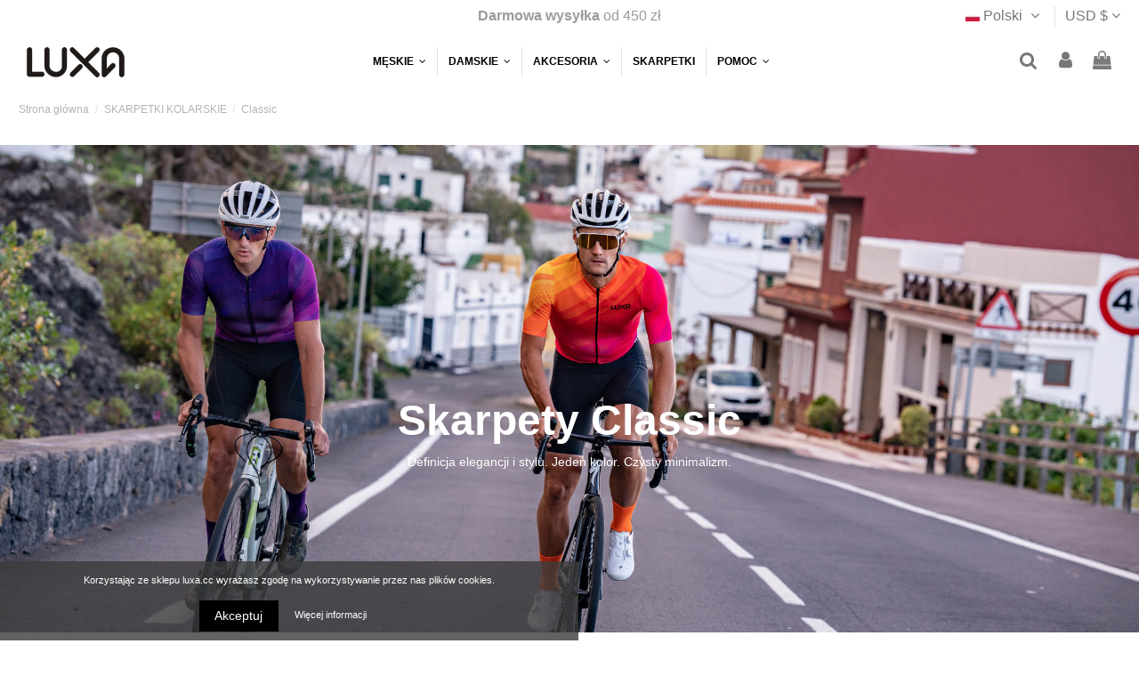

--- FILE ---
content_type: text/html; charset=utf-8
request_url: https://luxa.cc/skarpetki-kolarskie/classic
body_size: 27935
content:
<!doctype html>
<html lang="pl">

<head>
    
        
  <meta charset="utf-8">


  <meta http-equiv="x-ua-compatible" content="ie=edge">



  


  


  <title>Jednokolorowe Skarpety Luxa Classic. Bez wzorków, gładkie i jednolite.</title>
  
    
  
  
    
  
  <meta name="description" content="Skarpety sportowe na rower i różnych aktywności fizycznych. Długie, jednokolorowe, bez żadnych wzorków i nadruków. Tylko jeden czysty kolor, bez widocznych logotypów.">
  <meta name="keywords" content="skarpety jednokolorowe, jednobarwne, czyste, jednolite">
    
      <link rel="canonical" href="https://luxa.cc/skarpetki-kolarskie/classic">
    

  
          <link rel="alternate" href="https://luxa.cc/skarpetki-kolarskie/classic" hreflang="pl">
            <link rel="alternate" href="https://luxa.cc/skarpetki-kolarskie/classic" hreflang="x-default">
                <link rel="alternate" href="https://luxa.cc/en/socks/classic" hreflang="en-us">
                <link rel="alternate" href="https://luxa.cc/de/radsocken/classic" hreflang="de-de">
            

  
    <script type="application/ld+json">
  {
    "@context": "https://schema.org",
    "@id": "#store-organization",
    "@type": "Organization",
    "name" : "LUXA",
    "url" : "https://luxa.cc/",
  
      "logo": {
        "@type": "ImageObject",
        "url":"https://luxa.cc/img/logo-16618478881.jpg"
      }
      }
</script>

<script type="application/ld+json">
  {
    "@context": "https://schema.org",
    "@type": "WebPage",
    "isPartOf": {
      "@type": "WebSite",
      "url":  "https://luxa.cc/",
      "name": "LUXA"
    },
    "name": "Jednokolorowe Skarpety Luxa Classic. Bez wzorków, gładkie i jednolite.",
    "url":  "https://luxa.cc/skarpetki-kolarskie/classic"
  }
</script>


  <script type="application/ld+json">
    {
      "@context": "https://schema.org",
      "@type": "BreadcrumbList",
      "itemListElement": [
                  {
            "@type": "ListItem",
            "position": 1,
            "name": "Strona główna",
            "item": "https://luxa.cc/"
          },              {
            "@type": "ListItem",
            "position": 2,
            "name": "SKARPETKI KOLARSKIE",
            "item": "https://luxa.cc/skarpetki-kolarskie"
          },              {
            "@type": "ListItem",
            "position": 3,
            "name": "Classic",
            "item": "https://luxa.cc/skarpetki-kolarskie/classic"
          }          ]
    }
  </script>


  

  
    <script type="application/ld+json">
  {
    "@context": "https://schema.org",
    "@type": "ItemList",
    "itemListElement": [
          {
        "@type": "ListItem",
        "position": 0,
        "name": "Skarpety Kolarskie Secret",
        "url": "https://luxa.cc/skarpetki-kolarskie/109-secret.html"
      },          {
        "@type": "ListItem",
        "position": 1,
        "name": "Skarpety Kolarskie Classic Short",
        "url": "https://luxa.cc/skarpetki-kolarskie/394-classic-short.html"
      },          {
        "@type": "ListItem",
        "position": 2,
        "name": "Skarpety Kolarskie Fluo",
        "url": "https://luxa.cc/skarpetki-kolarskie/247-fluo.html"
      },          {
        "@type": "ListItem",
        "position": 3,
        "name": "Skarpety Kolarskie Classic Red",
        "url": "https://luxa.cc/skarpetki-kolarskie/191-classic-red.html"
      },          {
        "@type": "ListItem",
        "position": 4,
        "name": "Skarpety Kolarskie Classic Orange",
        "url": "https://luxa.cc/skarpetki-kolarskie/192-classic-orange.html"
      },          {
        "@type": "ListItem",
        "position": 5,
        "name": "Skarpety Kolarskie Classic Brick",
        "url": "https://luxa.cc/skarpetki-kolarskie/186-classic-brick.html"
      },          {
        "@type": "ListItem",
        "position": 6,
        "name": "Skarpety Kolarskie Classic Rose",
        "url": "https://luxa.cc/skarpetki-kolarskie/262-classic-rose.html"
      },          {
        "@type": "ListItem",
        "position": 7,
        "name": "Skarpety Kolarskie Classic Yellow",
        "url": "https://luxa.cc/skarpetki-kolarskie/193-classic-yellow.html"
      },          {
        "@type": "ListItem",
        "position": 8,
        "name": "Skarpety Kolarskie Classic Canarian",
        "url": "https://luxa.cc/skarpetki-kolarskie/187-classic-canarian.html"
      },          {
        "@type": "ListItem",
        "position": 9,
        "name": "Skarpety Kolarskie Classic Frigus",
        "url": "https://luxa.cc/skarpetki-kolarskie/250-classic-frigus.html"
      },          {
        "@type": "ListItem",
        "position": 10,
        "name": "Skarpety Kolarskie Classic Mint",
        "url": "https://luxa.cc/skarpetki-kolarskie/130-classic-mint.html"
      },          {
        "@type": "ListItem",
        "position": 11,
        "name": "Skarpety Kolarskie Classic Green",
        "url": "https://luxa.cc/skarpetki-kolarskie/201-classic-green.html"
      },          {
        "@type": "ListItem",
        "position": 12,
        "name": "Skarpety Kolarskie Classic Purple",
        "url": "https://luxa.cc/skarpetki-kolarskie/215-classic-purple.html"
      },          {
        "@type": "ListItem",
        "position": 13,
        "name": "Skarpety Kolarskie Classic Khaki",
        "url": "https://luxa.cc/skarpetki-kolarskie/213-khaki.html"
      },          {
        "@type": "ListItem",
        "position": 14,
        "name": "Skarpety Kolarskie Classic Wine",
        "url": "https://luxa.cc/skarpetki-kolarskie/197-classic-wine.html"
      },          {
        "@type": "ListItem",
        "position": 15,
        "name": "Skarpety Kolarskie Classic Navy",
        "url": "https://luxa.cc/skarpetki-kolarskie/140-classic-navy.html"
      },          {
        "@type": "ListItem",
        "position": 16,
        "name": "Skarpety Kolarskie Classic Gray",
        "url": "https://luxa.cc/skarpetki-kolarskie/141-classic-gray.html"
      },          {
        "@type": "ListItem",
        "position": 17,
        "name": "Skarpety Kolarskie Classic Cacao",
        "url": "https://luxa.cc/skarpetki-kolarskie/189-classic-cacao.html"
      },          {
        "@type": "ListItem",
        "position": 18,
        "name": "Skarpety Kolarskie Classic Latte",
        "url": "https://luxa.cc/skarpetki-kolarskie/188-classic-latte.html"
      },          {
        "@type": "ListItem",
        "position": 19,
        "name": "Skarpety Kolarskie Classic Silver",
        "url": "https://luxa.cc/skarpetki-kolarskie/194-classic-silver.html"
      }        ]
  }
</script>


  
    
  



    <meta property="og:title" content="Jednokolorowe Skarpety Luxa Classic. Bez wzorków, gładkie i jednolite."/>
    <meta property="og:url" content="https://luxa.cc/skarpetki-kolarskie/classic"/>
    <meta property="og:site_name" content="LUXA"/>
    <meta property="og:description" content="Skarpety sportowe na rower i różnych aktywności fizycznych. Długie, jednokolorowe, bez żadnych wzorków i nadruków. Tylko jeden czysty kolor, bez widocznych logotypów.">
    <meta property="og:type" content="website">


            
          <meta property="og:image" content="https://luxa.cc/img/logo-16618478881.jpg" />
    
    





      <meta name="viewport" content="width=device-width, initial-scale=1">
  




  <link rel="icon" type="image/vnd.microsoft.icon" href="https://luxa.cc/img/favicon-1.ico?1682595212">
  <link rel="shortcut icon" type="image/x-icon" href="https://luxa.cc/img/favicon-1.ico?1682595212">
      <link rel="apple-touch-icon" href="/img/cms/icons/luxa-180x180.png">
        <link rel="icon" sizes="192x192" href="/img/cms/icons/luxa-192x192.png">
  




    <link rel="stylesheet" href="https://luxa.cc/modules/x13privacymanager/views/css/1.7/front.css" type="text/css" media="all">
  <link rel="stylesheet" href="https://luxa.cc/themes/warehouse/assets/css/theme.css" type="text/css" media="all">
  <link rel="stylesheet" href="https://luxa.cc/modules/dpdshipping/views/css/dpdshipping-common.css" type="text/css" media="all">
  <link rel="stylesheet" href="https://luxa.cc/modules/dpdshipping/views/css/dpdshipping-pudo-default.css" type="text/css" media="all">
  <link rel="stylesheet" href="https://luxa.cc/modules/paypal/views/css/paypal_fo.css" type="text/css" media="all">
  <link rel="stylesheet" href="https://luxa.cc/themes/warehouse/modules/ps_facetedsearch/views/dist/front.css" type="text/css" media="all">
  <link rel="stylesheet" href="https://luxa.cc/modules/revsliderprestashop/public/assets/fonts/pe-icon-7-stroke/css/pe-icon-7-stroke.css" type="text/css" media="all">
  <link rel="stylesheet" href="https://luxa.cc/modules/revsliderprestashop/public/assets/css/settings.css" type="text/css" media="all">
  <link rel="stylesheet" href="https://luxa.cc/modules/iqitcountdown/views/css/front.css" type="text/css" media="all">
  <link rel="stylesheet" href="https://luxa.cc/modules/x13privacymanager/views/css/front-shared.css" type="text/css" media="all">
  <link rel="stylesheet" href="https://luxa.cc/modules/paynow/views/css/front.css" type="text/css" media="all">
  <link rel="stylesheet" href="https://luxa.cc/js/jquery/ui/themes/base/minified/jquery-ui.min.css" type="text/css" media="all">
  <link rel="stylesheet" href="https://luxa.cc/js/jquery/ui/themes/base/minified/jquery.ui.theme.min.css" type="text/css" media="all">
  <link rel="stylesheet" href="https://luxa.cc/modules/iqitelementor/views/css/frontend.min.css" type="text/css" media="all">
  <link rel="stylesheet" href="https://luxa.cc/modules/iqitmegamenu/views/css/front.css" type="text/css" media="all">
  <link rel="stylesheet" href="https://luxa.cc/modules/iqitreviews/views/css/front.css" type="text/css" media="all">
  <link rel="stylesheet" href="https://luxa.cc/modules/iqitsizecharts/views/css/front.css" type="text/css" media="all">
  <link rel="stylesheet" href="https://luxa.cc/modules/iqitthemeeditor/views/css/custom_s_1.css" type="text/css" media="all">
  <link rel="stylesheet" href="https://luxa.cc/modules/iqitextendedproduct/views/css/front.css" type="text/css" media="all">
  <link rel="stylesheet" href="https://luxa.cc/modules/iqitsociallogin/views/css/front.css" type="text/css" media="all">
  <link rel="stylesheet" href="https://luxa.cc/themes/warehouse/modules/ps_legalcompliance/views/css/aeuc_front.css" type="text/css" media="all">
  <link rel="stylesheet" href="https://luxa.cc/modules/iqitmegamenu/views/css/iqitmegamenu_s_1.css" type="text/css" media="all">
  <link rel="stylesheet" href="https://luxa.cc/themes/warehouse/assets/css/font-awesome/css/font-awesome.css" type="text/css" media="all">
  <link rel="stylesheet" href="https://luxa.cc/themes/warehouse/assets/css/custom.css" type="text/css" media="all">




<link rel="preload" as="font"
      href="/themes/warehouse/assets/css/font-awesome/fonts/fontawesome-webfont.woff?v=4.7.0"
      type="font/woff" crossorigin="anonymous">
<link rel="preload" as="font"
      href="/themes/warehouse/assets/css/font-awesome/fonts/fontawesome-webfont.woff2?v=4.7.0"
      type="font/woff2" crossorigin="anonymous">


<link  rel="preload stylesheet"  as="style" href="/themes/warehouse/assets/css/font-awesome/css/font-awesome-preload.css"
       type="text/css" crossorigin="anonymous">





  

  <script>
        var defaultAgreements = [];
        var dpdshipping_csrf = "839e04cb0aebc205305a5a435e36dc39";
        var dpdshipping_id_cart = 0;
        var dpdshipping_id_pudo_carrier = "231";
        var dpdshipping_id_pudo_cod_carrier = "242";
        var dpdshipping_iframe_cod_url = "\/\/pudofinder.dpd.com.pl\/widget?key=1ae3418e27627ab52bebdcc1a958fa04&direct_delivery_cod=1&query=";
        var dpdshipping_iframe_url = "\/\/pudofinder.dpd.com.pl\/widget?key=1ae3418e27627ab52bebdcc1a958fa04&&query=";
        var dpdshipping_pickup_get_address_ajax_url = "https:\/\/luxa.cc\/module\/dpdshipping\/PickupGetAddressAjax";
        var dpdshipping_pickup_is_point_with_cod_ajax_url = "https:\/\/luxa.cc\/module\/dpdshipping\/PickupIsCodPointAjax";
        var dpdshipping_pickup_save_point_ajax_url = "https:\/\/luxa.cc\/module\/dpdshipping\/PickupSavePointAjax";
        var dpdshipping_token = "c78d0f5227e5668313f1b13df90364c1f2f86e24";
        var elementorFrontendConfig = {"isEditMode":"","stretchedSectionContainer":"","instagramToken":"","is_rtl":false,"ajax_csfr_token_url":"https:\/\/luxa.cc\/module\/iqitelementor\/Actions?process=handleCsfrToken&ajax=1"};
        var inpostizi_backend_ajax_url = "https:\/\/luxa.cc\/module\/inpostizi\/backend";
        var inpostizi_binding_api_key = null;
        var inpostizi_fetch_binding_key = false;
        var inpostizi_generic_http_error = "Co\u015b posz\u0142o nie tak. Spr\u00f3buj ponownie p\u00f3\u017aniej.";
        var inpostizi_merchant_client_id = "b6f0823d-e739-40fb-8752-3ecff86df370";
        var iqitTheme = {"rm_sticky":"down","rm_breakpoint":0,"op_preloader":"0","cart_style":"floating","cart_confirmation":"modal","h_layout":"4","f_fixed":"","f_layout":"1","h_absolute":"0","h_sticky":"header","hw_width":"inherit","hm_submenu_width":"default","h_search_type":"full","pl_lazyload":true,"pl_infinity":false,"pl_rollover":true,"pl_crsl_autoplay":false,"pl_slider_ld":4,"pl_slider_d":3,"pl_slider_t":2,"pl_slider_p":2,"pp_thumbs":"leftd","pp_zoom":"inner","pp_image_layout":"column","pp_tabs":"section","pl_grid_qty":false};
        var iqitcountdown_days = "d.";
        var iqitextendedproduct = {"speed":"70","hook":"modal"};
        var iqitfdc_from = 0;
        var iqitmegamenu = {"sticky":"false","containerSelector":"#wrapper > .container"};
        var iqitreviews = [];
        var prestashop = {"cart":{"products":[],"totals":{"total":{"type":"total","label":"Razem","amount":0,"value":"0,00\u00a0$"},"total_including_tax":{"type":"total","label":"Suma (brutto)","amount":0,"value":"0,00\u00a0$"},"total_excluding_tax":{"type":"total","label":"Suma (netto)","amount":0,"value":"0,00\u00a0$"}},"subtotals":{"products":{"type":"products","label":"Produkty","amount":0,"value":"0,00\u00a0$"},"discounts":null,"shipping":{"type":"shipping","label":"Wysy\u0142ka","amount":0,"value":""},"tax":{"type":"tax","label":"VAT (wliczony)","amount":0,"value":"0,00\u00a0$"}},"products_count":0,"summary_string":"0 sztuk","vouchers":{"allowed":1,"added":[]},"discounts":[],"minimalPurchase":0,"minimalPurchaseRequired":""},"currency":{"id":4,"name":"Dolar ameryka\u0144ski","iso_code":"USD","iso_code_num":"000","sign":"$"},"customer":{"lastname":null,"firstname":null,"email":null,"birthday":null,"newsletter":null,"newsletter_date_add":null,"optin":null,"website":null,"company":null,"siret":null,"ape":null,"is_logged":false,"gender":{"type":null,"name":null},"addresses":[]},"language":{"name":"Polski (Polish)","iso_code":"pl","locale":"pl-PL","language_code":"pl","is_rtl":"0","date_format_lite":"Y-m-d","date_format_full":"Y-m-d H:i:s","id":1},"page":{"title":"","canonical":"https:\/\/luxa.cc\/skarpetki-kolarskie\/classic","meta":{"title":"Jednokolorowe Skarpety Luxa Classic. Bez wzork\u00f3w, g\u0142adkie i jednolite.","description":"Skarpety sportowe na rower i r\u00f3\u017cnych aktywno\u015bci fizycznych. D\u0142ugie, jednokolorowe, bez \u017cadnych wzork\u00f3w i nadruk\u00f3w. Tylko jeden czysty kolor, bez widocznych logotyp\u00f3w.","keywords":"skarpety jednokolorowe, jednobarwne, czyste, jednolite","robots":"index"},"page_name":"category","body_classes":{"lang-pl":true,"lang-rtl":false,"country-US":true,"currency-USD":true,"layout-left-column":true,"page-category":true,"tax-display-disabled":true,"category-id-47":true,"category-Classic":true,"category-id-parent-20":true,"category-depth-level-3":true},"admin_notifications":[]},"shop":{"name":"LUXA","logo":"https:\/\/luxa.cc\/img\/logo-16618478881.jpg","stores_icon":"https:\/\/luxa.cc\/img\/logo_stores.png","favicon":"https:\/\/luxa.cc\/img\/favicon-1.ico"},"urls":{"base_url":"https:\/\/luxa.cc\/","current_url":"https:\/\/luxa.cc\/skarpetki-kolarskie\/classic","shop_domain_url":"https:\/\/luxa.cc","img_ps_url":"https:\/\/luxa.cc\/img\/","img_cat_url":"https:\/\/luxa.cc\/img\/c\/","img_lang_url":"https:\/\/luxa.cc\/img\/l\/","img_prod_url":"https:\/\/luxa.cc\/img\/p\/","img_manu_url":"https:\/\/luxa.cc\/img\/m\/","img_sup_url":"https:\/\/luxa.cc\/img\/su\/","img_ship_url":"https:\/\/luxa.cc\/img\/s\/","img_store_url":"https:\/\/luxa.cc\/img\/st\/","img_col_url":"https:\/\/luxa.cc\/img\/co\/","img_url":"https:\/\/luxa.cc\/themes\/warehouse\/assets\/img\/","css_url":"https:\/\/luxa.cc\/themes\/warehouse\/assets\/css\/","js_url":"https:\/\/luxa.cc\/themes\/warehouse\/assets\/js\/","pic_url":"https:\/\/luxa.cc\/upload\/","pages":{"address":"https:\/\/luxa.cc\/adres","addresses":"https:\/\/luxa.cc\/adresy","authentication":"https:\/\/luxa.cc\/logowanie","cart":"https:\/\/luxa.cc\/koszyk","category":"https:\/\/luxa.cc\/index.php?controller=category","cms":"https:\/\/luxa.cc\/index.php?controller=cms","contact":"https:\/\/luxa.cc\/kontakt","discount":"https:\/\/luxa.cc\/rabaty","guest_tracking":"https:\/\/luxa.cc\/sledzenie-zamowien-gosci","history":"https:\/\/luxa.cc\/historia-zamowien","identity":"https:\/\/luxa.cc\/dane-osobiste","index":"https:\/\/luxa.cc\/","my_account":"https:\/\/luxa.cc\/moje-konto","order_confirmation":"https:\/\/luxa.cc\/potwierdzenie-zamowienia","order_detail":"https:\/\/luxa.cc\/index.php?controller=order-detail","order_follow":"https:\/\/luxa.cc\/sledzenie-zamowienia","order":"https:\/\/luxa.cc\/zamowienie","order_return":"https:\/\/luxa.cc\/index.php?controller=order-return","order_slip":"https:\/\/luxa.cc\/potwierdzenie-zwrotu","pagenotfound":"https:\/\/luxa.cc\/nie-znaleziono-strony","password":"https:\/\/luxa.cc\/odzyskiwanie-hasla","pdf_invoice":"https:\/\/luxa.cc\/index.php?controller=pdf-invoice","pdf_order_return":"https:\/\/luxa.cc\/index.php?controller=pdf-order-return","pdf_order_slip":"https:\/\/luxa.cc\/index.php?controller=pdf-order-slip","prices_drop":"https:\/\/luxa.cc\/promocje","product":"https:\/\/luxa.cc\/index.php?controller=product","search":"https:\/\/luxa.cc\/szukaj","sitemap":"https:\/\/luxa.cc\/Mapa strony","stores":"https:\/\/luxa.cc\/nasze-sklepy","supplier":"https:\/\/luxa.cc\/dostawcy","register":"https:\/\/luxa.cc\/logowanie?create_account=1","order_login":"https:\/\/luxa.cc\/zamowienie?login=1"},"alternative_langs":{"pl":"https:\/\/luxa.cc\/skarpetki-kolarskie\/classic","en-us":"https:\/\/luxa.cc\/en\/socks\/classic","de-de":"https:\/\/luxa.cc\/de\/radsocken\/classic"},"theme_assets":"\/themes\/warehouse\/assets\/","actions":{"logout":"https:\/\/luxa.cc\/?mylogout="},"no_picture_image":{"bySize":{"small_default":{"url":"https:\/\/luxa.cc\/img\/p\/pl-default-small_default.jpg","width":98,"height":127},"cart_default":{"url":"https:\/\/luxa.cc\/img\/p\/pl-default-cart_default.jpg","width":125,"height":162},"home_default":{"url":"https:\/\/luxa.cc\/img\/p\/pl-default-home_default.jpg","width":310,"height":400},"medium_default":{"url":"https:\/\/luxa.cc\/img\/p\/pl-default-medium_default.jpg","width":452,"height":584},"large_default":{"url":"https:\/\/luxa.cc\/img\/p\/pl-default-large_default.jpg","width":711,"height":812},"thickbox_default":{"url":"https:\/\/luxa.cc\/img\/p\/pl-default-thickbox_default.jpg","width":1200,"height":1371}},"small":{"url":"https:\/\/luxa.cc\/img\/p\/pl-default-small_default.jpg","width":98,"height":127},"medium":{"url":"https:\/\/luxa.cc\/img\/p\/pl-default-medium_default.jpg","width":452,"height":584},"large":{"url":"https:\/\/luxa.cc\/img\/p\/pl-default-thickbox_default.jpg","width":1200,"height":1371},"legend":""}},"configuration":{"display_taxes_label":false,"display_prices_tax_incl":true,"is_catalog":false,"show_prices":true,"opt_in":{"partner":false},"quantity_discount":{"type":"discount","label":"Rabat Jednostkowy"},"voucher_enabled":1,"return_enabled":1},"field_required":[],"breadcrumb":{"links":[{"title":"Strona g\u0142\u00f3wna","url":"https:\/\/luxa.cc\/"},{"title":"SKARPETKI KOLARSKIE","url":"https:\/\/luxa.cc\/skarpetki-kolarskie"},{"title":"Classic","url":"https:\/\/luxa.cc\/skarpetki-kolarskie\/classic"}],"count":3},"link":{"protocol_link":"https:\/\/","protocol_content":"https:\/\/"},"time":1769004967,"static_token":"839e04cb0aebc205305a5a435e36dc39","token":"56afd1dc59847f901becfeb108ec438c","debug":false};
        var prestashopFacebookAjaxController = "https:\/\/luxa.cc\/module\/ps_facebook\/Ajax";
        var psemailsubscription_subscription = "https:\/\/luxa.cc\/module\/ps_emailsubscription\/subscription";
        var x13LangId = 1;
      </script>



  
<script type="text/javascript">
	(window.gaDevIds=window.gaDevIds||[]).push('d6YPbH');
	(function(i,s,o,g,r,a,m){i['GoogleAnalyticsObject']=r;i[r]=i[r]||function(){
	(i[r].q=i[r].q||[]).push(arguments)},i[r].l=1*new Date();a=s.createElement(o),
	m=s.getElementsByTagName(o)[0];a.async=1;a.src=g;m.parentNode.insertBefore(a,m)
	})(window,document,'script','https://www.google-analytics.com/analytics.js','ga');

            ga('create', 'UA-154432575-1', 'auto');
                        ga('send', 'pageview');
    
    ga('require', 'ec');
</script>


  <script async src="https://www.googletagmanager.com/gtag/js?id=G-XQKF31R1TZ"></script>
  <script>
    window.dataLayer = window.dataLayer || [];
    function gtag(){dataLayer.push(arguments);}
    gtag('js', new Date());
    gtag(
      'config',
      'G-XQKF31R1TZ',
      {
        'debug_mode':false
                              }
    );
  </script>

 <script type="text/javascript">
          document.addEventListener('DOMContentLoaded', function() {
        $('article[data-id-product="256"] a.quick-view').on(
                "click",
                function() {
                    gtag("event", "select_item", {"send_to":"G-XQKF31R1TZ","items":{"item_id":256,"item_name":"Czapeczka Kolarska Beer Ride","quantity":1,"price":32.109999999999999,"currency":"USD","index":0,"item_brand":"Luxa","item_category":"czapeczki","item_list_id":"category","item_variant":""}})
                });$('article[data-id-product="264"] a.quick-view').on(
                "click",
                function() {
                    gtag("event", "select_item", {"send_to":"G-XQKF31R1TZ","items":{"item_id":264,"item_name":"Czapeczka Kolarska Beer Ride (biała)","quantity":1,"price":32.109999999999999,"currency":"USD","index":1,"item_brand":"Luxa","item_category":"czapeczki","item_list_id":"category","item_variant":""}})
                });$('article[data-id-product="269"] a.quick-view').on(
                "click",
                function() {
                    gtag("event", "select_item", {"send_to":"G-XQKF31R1TZ","items":{"item_id":269,"item_name":"Czapeczka Kolarska Coffee Ride Black","quantity":1,"price":32.109999999999999,"currency":"USD","index":2,"item_brand":"Luxa","item_category":"czapeczki","item_list_id":"category","item_variant":""}})
                });$('article[data-id-product="279"] a.quick-view').on(
                "click",
                function() {
                    gtag("event", "select_item", {"send_to":"G-XQKF31R1TZ","items":{"item_id":279,"item_name":"Ochraniacze na palce Classic Black","quantity":1,"price":27.420000000000002,"currency":"USD","index":3,"item_brand":"Luxa","item_category":"ocieplacze-ochraniacze","item_list_id":"category","item_variant":""}})
                });$('article[data-id-product="290"] a.quick-view').on(
                "click",
                function() {
                    gtag("event", "select_item", {"send_to":"G-XQKF31R1TZ","items":{"item_id":290,"item_name":"Błotnik Luxa Ass-Saver","quantity":1,"price":11.199999999999999,"currency":"USD","index":4,"item_brand":"Luxa","item_category":"dodatki","item_list_id":"category","item_variant":""}})
                });$('article[data-id-product="320"] a.quick-view').on(
                "click",
                function() {
                    gtag("event", "select_item", {"send_to":"G-XQKF31R1TZ","items":{"item_id":320,"item_name":"Filiżanka Luxa Średnia (200ml)","quantity":1,"price":18.190000000000001,"currency":"USD","index":5,"item_brand":"Luxa","item_category":"kawa","item_list_id":"category","item_variant":""}})
                });$('article[data-id-product="327"] a.quick-view').on(
                "click",
                function() {
                    gtag("event", "select_item", {"send_to":"G-XQKF31R1TZ","items":{"item_id":327,"item_name":"Czapeczka Kolarska Pizza Ride","quantity":1,"price":32.109999999999999,"currency":"USD","index":6,"item_brand":"Luxa","item_category":"czapeczki","item_list_id":"category","item_variant":""}})
                });$('article[data-id-product="328"] a.quick-view').on(
                "click",
                function() {
                    gtag("event", "select_item", {"send_to":"G-XQKF31R1TZ","items":{"item_id":328,"item_name":"Czapeczka Kolarska Lollipop","quantity":1,"price":32.109999999999999,"currency":"USD","index":7,"item_brand":"Luxa","item_category":"czapeczki","item_list_id":"category","item_variant":""}})
                });
      });
    </script>
<!-- Facebook Pixel Code -->

<script>
    !function(f,b,e,v,n,t,s)
    {if(f.fbq)return;n=f.fbq=function(){n.callMethod? n.callMethod.apply(n,arguments):n.queue.push(arguments)};
    if(!f._fbq)f._fbq=n;n.push=n;n.loaded=!0;n.version='2.0';n.agent='plprestashop-download'; // n.agent to keep because of partnership
    n.queue=[];t=b.createElement(e);t.async=!0;
    t.src=v;s=b.getElementsByTagName(e)[0];
    s.parentNode.insertBefore(t,s)}(window, document,'script', 'https://connect.facebook.net/en_US/fbevents.js');

    // Allow third-party modules to disable Pixel
    fbq('consent', !!window.doNotConsentToPixel ? 'revoke' : 'grant');

            fbq('init', '132261595360389', {"ct":null,"country":null,"zp":null,"ph":null,"gender":null,"fn":null,"ln":null,"em":null,"bd":null,"st":null});
        
    fbq('track', 'PageView');
    var pixel_fc = "https://luxa.cc/module/ps_facebook/FrontAjaxPixel";
</script>

<noscript>
    <img height="1" width="1" style="display:none" src="https://www.facebook.com/tr?id=132261595360389&ev=PageView&noscript=1"/>
</noscript>

<!-- End Facebook Pixel Code -->

<!-- Set Facebook Pixel Product Export -->
  <!-- END OF Set Facebook Pixel Product Export -->

    
        <script>
            fbq(
                'track',
                'ViewCategory',
                {"content_name":"Classic PL","content_category":"Strona glowna > SKARPETKI KOLARSKIE > Classic","content_type":"product_group","content_ids":["109-2415","394-2578","247-2711","191-2698","192-2709","186-2728","262-2405","193-2733","187-2736","250-2739","130-2721","201-2702","215-2649","213-2755","197-2482","140-2725","141-2730","189-2752","188-2760","194-2765"]},
                {"eventID":"ViewCategory_1769004967_6970dfa76eeea5.66714489"}
            );
        </script>
    



    
    
     <!-- GetResponse Analytics -->
  <script type="text/javascript">
      
  (function(m, o, n, t, e, r, _){
          m['__GetResponseAnalyticsObject'] = e;m[e] = m[e] || function() {(m[e].q = m[e].q || []).push(arguments)};
          r = o.createElement(n);_ = o.getElementsByTagName(n)[0];r.async = 1;r.src = t;r.setAttribute('crossorigin', 'use-credentials');_.parentNode .insertBefore(r, _);
      })(window, document, 'script', 'https://ga.getresponse.com/script/415b992a-6635-49ea-a3ff-a2e44fcdc1b4/ga.js', 'GrTracking');


  </script>
  <!-- End GetResponse Analytics -->

<!-- sledzenie clarity od microsoft 26.06. -->

<script type="text/javascript">
    (function(c,l,a,r,i,t,y){
        c[a]=c[a]||function(){(c[a].q=c[a].q||[]).push(arguments)};
        t=l.createElement(r);t.async=1;t.src="https://www.clarity.ms/tag/"+i;
        y=l.getElementsByTagName(r)[0];y.parentNode.insertBefore(t,y);
    })(window, document, "clarity", "script", "hpvpelti3o");
</script>

<!-- END sledzenie clarity od microsoft 26.06. -->

 </head>

<body id="category" class="lang-pl country-us currency-usd layout-left-column page-category tax-display-disabled category-id-47 category-classic category-id-parent-20 category-depth-level-3 body-desktop-header-style-w-4">


    




    


<main id="main-page-content"  >
    
            

    <header id="header" class="desktop-header-style-w-4">
        
            
  <div class="header-banner">
    
  </div>




            <nav class="header-nav">
        <div class="container">
    
        <div class="row justify-content-between">
            <div class="col col-auto col-md left-nav">
                                
            </div>
            <div class="col col-auto center-nav text-center">
                
      
    <div id="iqithtmlandbanners-block-5"  class="d-inline-block">
        <div class="rte-content d-inline-block">
            <p style="text-align: center;"><span style="color: #9b9b9b;"><b>Darmowa wysyłka</b> od 450 zł</span></p>
        </div>
    </div>


  

             </div>
            <div class="col col-auto col-md right-nav text-right">
                

<div id="language_selector" class="d-inline-block">
    <div class="language-selector-wrapper d-inline-block">
        <div class="language-selector dropdown js-dropdown">
            <a class="expand-more" data-toggle="dropdown" data-iso-code="pl"><img width="16" height="11" src="https://luxa.cc/img/l/1.jpg" alt="Polski" class="img-fluid lang-flag" /> Polski <i class="fa fa-angle-down fa-fw" aria-hidden="true"></i></a>
            <div class="dropdown-menu">
                <ul>
                                            <li  class="current" >
                            <a href="https://luxa.cc/skarpetki-kolarskie/classic" rel="alternate" hreflang="pl"
                               class="dropdown-item"><img width="16" height="11" src="https://luxa.cc/img/l/1.jpg" alt="Polski" class="img-fluid lang-flag"  data-iso-code="pl"/> Polski</a>
                        </li>
                                            <li >
                            <a href="https://luxa.cc/en/socks/classic" rel="alternate" hreflang="en"
                               class="dropdown-item"><img width="16" height="11" src="https://luxa.cc/img/l/2.jpg" alt="English" class="img-fluid lang-flag"  data-iso-code="en"/> English</a>
                        </li>
                                            <li >
                            <a href="https://luxa.cc/de/radsocken/classic" rel="alternate" hreflang="de"
                               class="dropdown-item"><img width="16" height="11" src="https://luxa.cc/img/l/3.jpg" alt="Deutsch" class="img-fluid lang-flag"  data-iso-code="de"/> Deutsch</a>
                        </li>
                                    </ul>
            </div>
        </div>
    </div>
</div>
<div id="currency_selector" class="d-inline-block">
    <div class="currency-selector dropdown js-dropdown d-inline-block">
        <a class="expand-more" data-toggle="dropdown">USD  $ <i class="fa fa-angle-down" aria-hidden="true"></i></a>
        <div class="dropdown-menu">
            <ul>
                                    <li >
                        <a title="Dolar australijski" rel="nofollow" href="https://luxa.cc/skarpetki-kolarskie/classic?SubmitCurrency=1&amp;id_currency=6"
                           class="dropdown-item">AUD  $</a>
                    </li>
                                    <li >
                        <a title="Frank szwajcarski" rel="nofollow" href="https://luxa.cc/skarpetki-kolarskie/classic?SubmitCurrency=1&amp;id_currency=7"
                           class="dropdown-item">CHF </a>
                    </li>
                                    <li >
                        <a title="Euro" rel="nofollow" href="https://luxa.cc/skarpetki-kolarskie/classic?SubmitCurrency=1&amp;id_currency=2"
                           class="dropdown-item">EUR  €</a>
                    </li>
                                    <li >
                        <a title="Funt szterling" rel="nofollow" href="https://luxa.cc/skarpetki-kolarskie/classic?SubmitCurrency=1&amp;id_currency=5"
                           class="dropdown-item">GBP  £</a>
                    </li>
                                    <li >
                        <a title="Złoty polski" rel="nofollow" href="https://luxa.cc/skarpetki-kolarskie/classic?SubmitCurrency=1&amp;id_currency=1"
                           class="dropdown-item">PLN  zł</a>
                    </li>
                                    <li  class="current" >
                        <a title="Dolar amerykański" rel="nofollow" href="https://luxa.cc/skarpetki-kolarskie/classic?SubmitCurrency=1&amp;id_currency=4"
                           class="dropdown-item">USD  $</a>
                    </li>
                            </ul>
        </div>
    </div>
</div>

             </div>
        </div>

                        </div>
            </nav>
        



<div id="desktop-header" class="desktop-header-style-4">
    
            
<div class="header-top">
    <div id="desktop-header-container" class="container">
        <div class="row align-items-center">
                            <div class="col col-auto col-header-left">
                    <div id="desktop_logo">
                        
  <a href="https://luxa.cc/">
    <img class="logo img-fluid"
         src="https://luxa.cc/img/logo-16618478881.jpg"
          srcset="/img/cms/icons/luxa-192px.png 2x"         alt="LUXA"
         width="128"
         height="35"
    >
  </a>

                    </div>
                    
                </div>
                <div class="col col-header-center col-header-menu">
                                        	<div id="iqitmegamenu-wrapper" class="iqitmegamenu-wrapper iqitmegamenu-all">
		<div class="container container-iqitmegamenu">
		<div id="iqitmegamenu-horizontal" class="iqitmegamenu  clearfix" role="navigation">

								
				<nav id="cbp-hrmenu" class="cbp-hrmenu cbp-horizontal cbp-hrsub-narrow">
					<ul>
												<li id="cbp-hrmenu-tab-2" class="cbp-hrmenu-tab cbp-hrmenu-tab-2  cbp-has-submeu">
	<a href="https://luxa.cc/meskie" class="nav-link" >

								<span class="cbp-tab-title">
								MĘSKIE <i class="fa fa-angle-down cbp-submenu-aindicator"></i></span>
														</a>
														<div class="cbp-hrsub col-4">
								<div class="cbp-hrsub-inner">
									<div class="container iqitmegamenu-submenu-container">
									
																																	




<div class="row menu_row menu-element  first_rows menu-element-id-1">
                

                                                




    <div class="col-6 cbp-menu-column cbp-menu-element menu-element-id-2 ">
        <div class="cbp-menu-column-inner">
                        
                                                            <span class="cbp-column-title nav-link transition-300">Odzież męska </span>
                                    
                
                                            <ul class="cbp-links cbp-valinks cbp-valinks-vertical">
                                                                                                <li><a href="https://luxa.cc/meskie/meskie-koszulki-kolarskie"
                                           >KOSZULKI</a>
                                    </li>
                                                                                    </ul>
                    
                
            

                                                




<div class="row menu_row menu-element  menu-element-id-3">
                

                                                




    <div class="col-12 cbp-menu-column cbp-menu-element menu-element-id-4 ">
        <div class="cbp-menu-column-inner">
                        
                
                
                                            <ul class="cbp-links cbp-valinks cbp-valinks-vertical">
                                                                                                <li><a href="https://luxa.cc/meskie/spodenki-kolarskie"
                                           >SPODENKI / SPODNIE</a>
                                    </li>
                                                                                    </ul>
                    
                
            

            
            </div>    </div>
                            
                </div>
                                    




<div class="row menu_row menu-element  menu-element-id-7">
                

                                                




    <div class="col-12 cbp-menu-column cbp-menu-element menu-element-id-8 ">
        <div class="cbp-menu-column-inner">
                        
                
                
                                            <ul class="cbp-links cbp-valinks cbp-valinks-vertical">
                                                                                                <li><a href="https://luxa.cc/meskie/bluzy-kurtki"
                                           >BLUZY / KURTKI</a>
                                    </li>
                                                                                    </ul>
                    
                
            

            
            </div>    </div>
                            
                </div>
                                    




<div class="row menu_row menu-element  menu-element-id-10">
                

                                                




    <div class="col-12 cbp-menu-column cbp-menu-element menu-element-id-11 ">
        <div class="cbp-menu-column-inner">
                        
                
                
                                            <ul class="cbp-links cbp-valinks cbp-valinks-vertical">
                                                                                                <li><a href="https://luxa.cc/meskie/kamizelki-kolarskie"
                                           >KAMIZELKI</a>
                                    </li>
                                                                                    </ul>
                    
                
            

            
            </div>    </div>
                            
                </div>
                                    




<div class="row menu_row menu-element  menu-element-id-21">
                

                                                




    <div class="col-12 cbp-menu-column cbp-menu-element menu-element-id-22 ">
        <div class="cbp-menu-column-inner">
                        
                
                
                                            <ul class="cbp-links cbp-valinks cbp-valinks-vertical">
                                                                                                <li><a href="https://luxa.cc/meskie/bielizna-termoaktywna"
                                           >BIELIZNA TERMOAKTYWNA</a>
                                    </li>
                                                                                    </ul>
                    
                
            

            
            </div>    </div>
                                    




    <div class="col-12 cbp-menu-column cbp-menu-element menu-element-id-26 ">
        <div class="cbp-menu-column-inner">
                        
                
                
                                            <ul class="cbp-links cbp-valinks cbp-valinks-vertical">
                                                                                                <li><a href="https://luxa.cc/outlet"
                                           >OUTLET</a>
                                    </li>
                                                                                    </ul>
                    
                
            

            
            </div>    </div>
                            
                </div>
                            
            </div>    </div>
                                    




    <div class="col-6 cbp-menu-column cbp-menu-element menu-element-id-5 ">
        <div class="cbp-menu-column-inner">
                        
                                                            <span class="cbp-column-title nav-link transition-300">AKCESORIA </span>
                                    
                
                                            <ul class="cbp-links cbp-valinks cbp-valinks-vertical">
                                                                                                <li><a href="https://luxa.cc/meskie/ocieplacze-rekawki-nogawki"
                                           >RĘKAWKI, NOGAWKI</a>
                                    </li>
                                                                                                                                <li><a href="https://luxa.cc/meskie/ocieplacze-ochraniacze"
                                           >OCIEPLACZE / OCHRANIACZE</a>
                                    </li>
                                                                                    </ul>
                    
                
            

                                                




<div class="row menu_row menu-element  menu-element-id-6">
                

            
                </div>
                                    




<div class="row menu_row menu-element  menu-element-id-23">
                

                                                




    <div class="col-12 cbp-menu-column cbp-menu-element menu-element-id-24 ">
        <div class="cbp-menu-column-inner">
                        
                                                            <span class="cbp-column-title nav-link transition-300">Lifestyle </span>
                                    
                
                                            <ul class="cbp-links cbp-valinks cbp-valinks-vertical">
                                                                                                <li><a href="https://luxa.cc/lifestyle/t-shirty"
                                           >T-SHIRTY</a>
                                    </li>
                                                                                                                                <li><a href="https://luxa.cc/lifestyle/bluzy"
                                           >BLUZY</a>
                                    </li>
                                                                                                                                <li><a href="https://luxa.cc/lifestyle/akcesoria-lifestyle"
                                           >AKCESORIA LIFESTYLE</a>
                                    </li>
                                                                                    </ul>
                    
                
            

            
            </div>    </div>
                            
                </div>
                            
            </div>    </div>
                            
                </div>
																					
																			</div>
								</div>
							</div>
													</li>
												<li id="cbp-hrmenu-tab-3" class="cbp-hrmenu-tab cbp-hrmenu-tab-3  cbp-has-submeu">
	<a href="https://luxa.cc/damskie" class="nav-link" >

								<span class="cbp-tab-title">
								DAMSKIE <i class="fa fa-angle-down cbp-submenu-aindicator"></i></span>
														</a>
														<div class="cbp-hrsub col-4">
								<div class="cbp-hrsub-inner">
									<div class="container iqitmegamenu-submenu-container">
									
																																	




<div class="row menu_row menu-element  first_rows menu-element-id-1">
                

                                                




    <div class="col-6 cbp-menu-column cbp-menu-element menu-element-id-2 ">
        <div class="cbp-menu-column-inner">
                        
                                                            <span class="cbp-column-title nav-link transition-300">ODZIEŻ DLA KOBIET </span>
                                    
                
                                            <ul class="cbp-links cbp-valinks cbp-valinks-vertical">
                                                                                                <li><a href="https://luxa.cc/damskie/koszulki-rowerowe-damskie"
                                           >KOSZULKI ROWEROWE DAMSKIE</a>
                                    </li>
                                                                                    </ul>
                    
                
            

                                                




<div class="row menu_row menu-element  menu-element-id-6">
                

                                                




    <div class="col-12 cbp-menu-column cbp-menu-element menu-element-id-7 ">
        <div class="cbp-menu-column-inner">
                        
                
                
                                            <ul class="cbp-links cbp-valinks cbp-valinks-vertical">
                                                                                                <li><a href="https://luxa.cc/damskie/spodenki-damskie"
                                           >SPODENKI DAMSKIE</a>
                                    </li>
                                                                                    </ul>
                    
                
            

            
            </div>    </div>
                                    




    <div class="col-12 cbp-menu-column cbp-menu-element menu-element-id-9 ">
        <div class="cbp-menu-column-inner">
                        
                
                
                                            <ul class="cbp-links cbp-valinks cbp-valinks-vertical">
                                                                                                <li><a href="https://luxa.cc/dodatki/czapeczki"
                                           >CZAPECZKI</a>
                                    </li>
                                                                                    </ul>
                    
                
            

            
            </div>    </div>
                                    




    <div class="col-12 cbp-menu-column cbp-menu-element menu-element-id-8 ">
        <div class="cbp-menu-column-inner">
                        
                
                
                                            <ul class="cbp-links cbp-valinks cbp-valinks-vertical">
                                                                                                <li><a href="https://luxa.cc/damskie/unisex"
                                           >UNISEX - Również dla Kobiet</a>
                                    </li>
                                                                                    </ul>
                    
                
            

            
            </div>    </div>
                            
                </div>
                            
            </div>    </div>
                                    




    <div class="col-5 cbp-menu-column cbp-menu-element menu-element-id-10 ">
        <div class="cbp-menu-column-inner">
                        
                                                            <span class="cbp-column-title nav-link transition-300">Lifestyle </span>
                                    
                
                                            <ul class="cbp-links cbp-valinks cbp-valinks-vertical">
                                                                                                <li><a href="https://luxa.cc/lifestyle/t-shirty"
                                           >T-SHIRTY</a>
                                    </li>
                                                                                                                                <li><a href="https://luxa.cc/lifestyle/bluzy"
                                           >BLUZY</a>
                                    </li>
                                                                                                                                <li><a href="https://luxa.cc/lifestyle/akcesoria-lifestyle"
                                           >AKCESORIA LIFESTYLE</a>
                                    </li>
                                                                                    </ul>
                    
                
            

            
            </div>    </div>
                            
                </div>
																					
																			</div>
								</div>
							</div>
													</li>
												<li id="cbp-hrmenu-tab-4" class="cbp-hrmenu-tab cbp-hrmenu-tab-4  cbp-has-submeu">
	<a href="https://luxa.cc/dodatki" class="nav-link" >

								<span class="cbp-tab-title">
								AKCESORIA <i class="fa fa-angle-down cbp-submenu-aindicator"></i></span>
														</a>
														<div class="cbp-hrsub col-4">
								<div class="cbp-hrsub-inner">
									<div class="container iqitmegamenu-submenu-container">
									
																																	




<div class="row menu_row menu-element  first_rows menu-element-id-1">
                

                                                




    <div class="col-12 cbp-menu-column cbp-menu-element menu-element-id-3 ">
        <div class="cbp-menu-column-inner">
                        
                
                
                                            <ul class="cbp-links cbp-valinks cbp-valinks-vertical">
                                                                                                <li><a href="https://luxa.cc/skarpetki-kolarskie"
                                           >SKARPETKI KOLARSKIE</a>
                                    </li>
                                                                                    </ul>
                    
                
            

            
            </div>    </div>
                                    




    <div class="col-12 cbp-menu-column cbp-menu-element menu-element-id-20 ">
        <div class="cbp-menu-column-inner">
                        
                
                
                                            <ul class="cbp-links cbp-valinks cbp-valinks-vertical">
                                                                                                <li><a href="https://luxa.cc/dodatki/czapeczki"
                                           >CZAPECZKI</a>
                                    </li>
                                                                                    </ul>
                    
                
            

            
            </div>    </div>
                                    




    <div class="col-12 cbp-menu-column cbp-menu-element menu-element-id-18 ">
        <div class="cbp-menu-column-inner">
                        
                
                
                                            <ul class="cbp-links cbp-valinks cbp-valinks-vertical">
                                                                                                <li><a href="https://luxa.cc/dodatki/upominki"
                                           >UPOMINKI</a>
                                    </li>
                                                                                    </ul>
                    
                
            

            
            </div>    </div>
                                    




    <div class="col-12 cbp-menu-column cbp-menu-element menu-element-id-19 ">
        <div class="cbp-menu-column-inner">
                        
                
                
                                            <ul class="cbp-links cbp-valinks cbp-valinks-vertical">
                                                                                                <li><a href="https://luxa.cc/dodatki/bidony"
                                           >BIDONY</a>
                                    </li>
                                                                                    </ul>
                    
                
            

            
            </div>    </div>
                            
                </div>
																							




<div class="row menu_row menu-element  first_rows menu-element-id-21">
                

                                                




    <div class="col-5 cbp-menu-column cbp-menu-element menu-element-id-22 ">
        <div class="cbp-menu-column-inner">
                        
                
                
                                            <ul class="cbp-links cbp-valinks cbp-valinks-vertical">
                                                                                                <li><a href="https://luxa.cc/meskie/ocieplacze-ochraniacze"
                                           >OCIEPLACZE / OCHRANIACZE</a>
                                    </li>
                                                                                    </ul>
                    
                
            

            
            </div>    </div>
                            
                </div>
																							




<div class="row menu_row menu-element  first_rows menu-element-id-23">
                

                                                




    <div class="col-6 cbp-menu-column cbp-menu-element menu-element-id-24 ">
        <div class="cbp-menu-column-inner">
                        
                
                
                                            <ul class="cbp-links cbp-valinks cbp-valinks-vertical">
                                                                                                <li><a href="https://luxa.cc/dodatki/kawa"
                                           >KAWA</a>
                                    </li>
                                                                                    </ul>
                    
                
            

            
            </div>    </div>
                            
                </div>
																							




<div class="row menu_row menu-element  first_rows menu-element-id-25">
                

                                                




    <div class="col-6 cbp-menu-column cbp-menu-element menu-element-id-27 ">
        <div class="cbp-menu-column-inner">
                        
                
                
                                            <ul class="cbp-links cbp-valinks cbp-valinks-vertical">
                                                                                                <li><a href="https://luxa.cc/lifestyle/akcesoria-lifestyle"
                                           >AKCESORIA LIFESTYLE</a>
                                    </li>
                                                                                    </ul>
                    
                
            

            
            </div>    </div>
                            
                </div>
																					
																			</div>
								</div>
							</div>
													</li>
												<li id="cbp-hrmenu-tab-23" class="cbp-hrmenu-tab cbp-hrmenu-tab-23 ">
	<a href="https://luxa.cc/skarpetki-kolarskie" class="nav-link" >

								<span class="cbp-tab-title">
								SKARPETKI</span>
														</a>
													</li>
												<li id="cbp-hrmenu-tab-7" class="cbp-hrmenu-tab cbp-hrmenu-tab-7  cbp-has-submeu">
	<a role="button" class="cbp-empty-mlink nav-link">

								<span class="cbp-tab-title">
								POMOC <i class="fa fa-angle-down cbp-submenu-aindicator"></i></span>
														</a>
														<div class="cbp-hrsub col-4">
								<div class="cbp-hrsub-inner">
									<div class="container iqitmegamenu-submenu-container">
									
																																	




<div class="row menu_row menu-element  first_rows menu-element-id-1">
                

                                                




    <div class="col-12 cbp-menu-column cbp-menu-element menu-element-id-17 ">
        <div class="cbp-menu-column-inner">
                        
                
                
                                            <ul class="cbp-links cbp-valinks cbp-valinks-vertical">
                                                                                                <li><a href="https://luxa.cc/content/wysylka"
                                           >Wysyłka</a>
                                    </li>
                                                                                    </ul>
                    
                
            

            
            </div>    </div>
                                    




    <div class="col-12 cbp-menu-column cbp-menu-element menu-element-id-11 ">
        <div class="cbp-menu-column-inner">
                        
                
                
                                            <ul class="cbp-links cbp-valinks cbp-valinks-vertical">
                                                                                                <li><a href="https://luxa.cc/content/6-tabelka-rozmiarow"
                                           >Tabelka Rozmiarów</a>
                                    </li>
                                                                                    </ul>
                    
                
            

            
            </div>    </div>
                                    




    <div class="col-12 cbp-menu-column cbp-menu-element menu-element-id-12 ">
        <div class="cbp-menu-column-inner">
                        
                
                
                                            <ul class="cbp-links cbp-valinks cbp-valinks-vertical">
                                                                                                <li><a href="https://luxa.cc/content/faq"
                                           >Często zadawane pytania - FAQ</a>
                                    </li>
                                                                                    </ul>
                    
                
            

            
            </div>    </div>
                                    




    <div class="col-12 cbp-menu-column cbp-menu-element menu-element-id-7 ">
        <div class="cbp-menu-column-inner">
                        
                
                
                                            <ul class="cbp-links cbp-valinks cbp-valinks-vertical">
                                                                                                <li><a href="https://luxa.cc/content/o-nas"
                                           >O Nas</a>
                                    </li>
                                                                                    </ul>
                    
                
            

            
            </div>    </div>
                                    




    <div class="col-12 cbp-menu-column cbp-menu-element menu-element-id-13 ">
        <div class="cbp-menu-column-inner">
                        
                
                
                                            <ul class="cbp-links cbp-valinks cbp-valinks-vertical">
                                                                                                <li><a href="https://blog.luxa.cc/"
                                           target="_blank" rel="noopener noreferrer">Luxa Blog</a>
                                    </li>
                                                                                    </ul>
                    
                
            

            
            </div>    </div>
                                    




    <div class="col-12 cbp-menu-column cbp-menu-element menu-element-id-23 ">
        <div class="cbp-menu-column-inner">
                        
                
                
                                            <ul class="cbp-links cbp-valinks cbp-valinks-vertical">
                                                                                                <li><a href="https://luxa.cc/content/odziez-teamowa"
                                           >Odzież Kolarska Luxa Custom - dla Teamów i Drużyn</a>
                                    </li>
                                                                                    </ul>
                    
                
            

            
            </div>    </div>
                            
                </div>
																					
																			</div>
								</div>
							</div>
													</li>
											</ul>
				</nav>
		</div>
		</div>
		<div id="sticky-cart-wrapper"></div>
	</div>

<div id="_desktop_iqitmegamenu-mobile">
	<div id="iqitmegamenu-mobile">
		
		<ul>
		



	
	<li><span class="mm-expand"><i class="fa fa-angle-down expand-icon" aria-hidden="true"></i><i class="fa fa-angle-up close-icon" aria-hidden="true"></i></span><a  href="https://luxa.cc/meskie" >MĘSKIE</a>
	<ul><li><a  href="https://luxa.cc/meskie/meskie-koszulki-kolarskie" >KOSZULKI</a></li><li><a  href="https://luxa.cc/meskie/spodenki-kolarskie" >SPODENKI / SPODNIE</a></li><li><a  href="https://luxa.cc/meskie/bluzy-kurtki" >BLUZY / KURTKI</a></li><li><a  href="https://luxa.cc/meskie/kamizelki-kolarskie" >KAMIZELKI</a></li><li><a  href="https://luxa.cc/meskie/bielizna-termoaktywna" >BIELIZNA TERMOAKTYWNA</a></li><li><a  href="https://luxa.cc/meskie/ocieplacze-rekawki-nogawki" >RĘKAWKI, NOGAWKI</a></li><li><a  href="https://luxa.cc/meskie/ocieplacze-ochraniacze" >OCIEPLACZE / OCHRANIACZE</a></li></ul></li><li><span class="mm-expand"><i class="fa fa-angle-down expand-icon" aria-hidden="true"></i><i class="fa fa-angle-up close-icon" aria-hidden="true"></i></span><a  href="https://luxa.cc/damskie" >DAMSKIE</a>
	<ul><li><a  href="https://luxa.cc/damskie/koszulki-rowerowe-damskie" >KOSZULKI ROWEROWE DAMSKIE</a></li><li><a  href="https://luxa.cc/damskie/spodenki-damskie" >SPODENKI DAMSKIE</a></li><li><a  href="https://luxa.cc/damskie/unisex" >UNISEX - Również dla Kobiet</a></li></ul></li><li><span class="mm-expand"><i class="fa fa-angle-down expand-icon" aria-hidden="true"></i><i class="fa fa-angle-up close-icon" aria-hidden="true"></i></span><a  href="https://luxa.cc/dodatki" >AKCESORIA</a>
	<ul><li><a  href="https://luxa.cc/dodatki/czapeczki" >CZAPECZKI</a></li><li><span class="mm-expand"><i class="fa fa-angle-down expand-icon" aria-hidden="true"></i><i class="fa fa-angle-up close-icon" aria-hidden="true"></i></span><a  href="https://luxa.cc/dodatki/upominki" >UPOMINKI</a>
	<ul><li><a  href="https://luxa.cc/dodatki/upominki/plakaty-rowerowe" >PLAKATY ROWEROWE</a></li></ul></li><li><a  href="https://luxa.cc/dodatki/bidony" >BIDONY</a></li><li><a  href="https://luxa.cc/dodatki/kawa" >KAWA</a></li></ul></li><li><a  href="https://luxa.cc/skarpetki-kolarskie" >SKARPETKI</a></li><li><a  href="https://luxa.cc/kolekcje/zestawy" >ZESTAWY</a></li><li><a  href="https://luxa.cc/dodatki/czapeczki" >CZAPECZKI</a></li><li><a  href="https://luxa.cc/outlet" >OUTLET</a></li><li><a  href="https://luxa.cc/content/faq" >Często zadawane pytania - FAQ</a></li><li><a  href="https://luxa.cc/content/6-tabelka-rozmiarow" >Tabelka Rozmiarów</a></li><li><a  href="https://luxa.cc/content/wysylka" >Wysyłka</a></li>
		</ul>
		
	</div>
</div>

                    
                </div>
                        <div class="col col-auto col-header-right">
                <div class="row no-gutters justify-content-end">
                                            <div id="header-search-btn" class="col col-auto header-btn-w header-search-btn-w">
    <a data-toggle="dropdown" id="header-search-btn-drop"  class="header-btn header-search-btn" data-display="static">
        <i class="fa fa-search fa-fw icon" aria-hidden="true"></i>
        <span class="title">Szukaj</span>
    </a>
        <div class="dropdown-menu-custom  dropdown-menu">
        <div class="dropdown-content modal-backdrop fullscreen-search">
            
<!-- Block search module TOP -->
<div id="search_widget" class="search-widget" data-search-controller-url="https://luxa.cc/module/iqitsearch/searchiqit">
    <form method="get" action="https://luxa.cc/module/iqitsearch/searchiqit">
        <div class="input-group">
            <input type="text" name="s" value="" data-all-text="Pokaż wszystkie"
                   data-blog-text="Blog post"
                   data-product-text="Product"
                   data-brands-text="Marka"
                   autocomplete="off" autocorrect="off" autocapitalize="off" spellcheck="false"
                   placeholder="Szukaj produktów" class="form-control form-search-control" />
            <button type="submit" class="search-btn">
                <i class="fa fa-search"></i>
            </button>
        </div>
    </form>
</div>
<!-- /Block search module TOP -->

            <div id="fullscreen-search-backdrop"></div>
        </div>
    </div>
    </div>
                    
                    
                                            <div id="header-user-btn" class="col col-auto header-btn-w header-user-btn-w">
            <a href="https://luxa.cc/moje-konto"
           title="Zaloguj się do swojego konta klienta"
           rel="nofollow" class="header-btn header-user-btn">
            <i class="fa fa-user fa-fw icon" aria-hidden="true"></i>
            <span class="title">Zaloguj się</span>
        </a>
    </div>









                                        

                    

                                            
                                                    <div id="ps-shoppingcart-wrapper" class="col col-auto">
    <div id="ps-shoppingcart"
         class="header-btn-w header-cart-btn-w ps-shoppingcart dropdown">
         <div id="blockcart" class="blockcart cart-preview"
         data-refresh-url="//luxa.cc/module/ps_shoppingcart/ajax">
        <a id="cart-toogle" class="cart-toogle header-btn header-cart-btn" data-toggle="dropdown" data-display="static">
            <i class="fa fa-shopping-bag fa-fw icon" aria-hidden="true"><span class="cart-products-count-btn  d-none">0</span></i>
            <span class="info-wrapper">
            <span class="title">Koszyk</span>
            <span class="cart-toggle-details">
            <span class="text-faded cart-separator"> / </span>
                            Empty
                        </span>
            </span>
        </a>
        <div id="_desktop_blockcart-content" class="dropdown-menu-custom dropdown-menu">
    <div id="blockcart-content" class="blockcart-content" >
        <div class="cart-title">
            <span class="modal-title">Your cart</span>
            <button type="button" id="js-cart-close" class="close">
                <span>×</span>
            </button>
            <hr>
        </div>
                    <span class="no-items">W koszyku nie ma jeszcze produktów</span>
            </div>
</div> </div>




    </div>
</div>
                                                
                                    </div>
                
            </div>
            <div class="col-12">
                <div class="row">
                    
                </div>
            </div>
        </div>
    </div>
</div>


    </div>



    <div id="mobile-header" class="mobile-header-style-2">
                    <div id="mobile-header-sticky">
    <div class="container">
        <div class="mobile-main-bar">
            <div class="row no-gutters align-items-center row-mobile-header">
                <div class="col col-mobile-logo">
                    
  <a href="https://luxa.cc/">
    <img class="logo img-fluid"
         src="https://luxa.cc/img/logo-16618478881.jpg"
          srcset="/img/cms/icons/luxa-192px.png 2x"         alt="LUXA"
         width="128"
         height="35"
    >
  </a>

                </div>
                <div id="mobile-btn-search" class="col col-auto col-mobile-btn col-mobile-btn-search">
                    <a  class="m-nav-btn" data-toggle="dropdown" data-display="static"><i class="fa fa-search" aria-hidden="true"></i>
                        <span>Search</span></a>
                    <div id="search-widget-mobile" class="dropdown-content dropdown-menu dropdown-mobile search-widget">
                        
                                                    
<!-- Block search module TOP -->
<form method="get" action="https://luxa.cc/module/iqitsearch/searchiqit">
    <div class="input-group">
        <input type="text" name="s" value=""
               placeholder="Szukaj"
               data-all-text="Show all results"
               data-blog-text="Blog post"
               data-product-text="Product"
               data-brands-text="Marka"
               autocomplete="off" autocorrect="off" autocapitalize="off" spellcheck="false"
               class="form-control form-search-control">
        <button type="submit" class="search-btn">
            <i class="fa fa-search"></i>
        </button>
    </div>
</form>
<!-- /Block search module TOP -->

                                                
                    </div>
                </div>
                <div class="col col-auto col-mobile-btn col-mobile-btn-account">
                    <a href="https://luxa.cc/moje-konto" class="m-nav-btn"><i class="fa fa-user" aria-hidden="true"></i>
                        <span>     
                                                            Zaloguj się
                                                        </span></a>
                </div>
                
                                <div
                     class="col col-auto col-mobile-btn col-mobile-btn-cart ps-shoppingcart dropdown">
                    <div id="mobile-cart-wrapper">
                        <a id="mobile-cart-toogle" class="m-nav-btn" data-display="static" data-toggle="dropdown"><i class="fa fa-shopping-bag mobile-bag-icon" aria-hidden="true"><span id="mobile-cart-products-count" class="cart-products-count cart-products-count-btn">
                                    
                                                                            0
                                                                        
                                </span></i>
                            <span>Koszyk</span></a>
                        <div id="_mobile_blockcart-content" class="dropdown-menu-custom dropdown-menu"></div>
                    </div>
                </div>
                                <div class="col col-auto col-mobile-btn col-mobile-btn-menu col-mobile-menu-dropdown">
                    <a class="m-nav-btn" data-toggle="dropdown" data-display="static"><i class="fa fa-bars" aria-hidden="true"></i>
                        <span>Menu</span></a>
                    <div id="mobile_menu_click_overlay"></div>
                    <div id="_mobile_iqitmegamenu-mobile" class="dropdown-menu-custom dropdown-menu"></div>
                </div>
            </div>
        </div>
    </div>
</div>            </div>



        
    </header>
    

    <section id="wrapper">
        
        
<div class="container">
<nav data-depth="3" class="breadcrumb">
                <div class="row align-items-center">
                <div class="col">
                    <ol>
                        
                            


                                 
                                                                            <li>
                                            <a href="https://luxa.cc/"><span>Strona główna</span></a>
                                        </li>
                                                                    

                            


                                 
                                                                            <li>
                                            <a href="https://luxa.cc/skarpetki-kolarskie"><span>SKARPETKI KOLARSKIE</span></a>
                                        </li>
                                                                    

                            


                                 
                                                                            <li>
                                            <span>Classic</span>
                                        </li>
                                                                    

                                                    
                    </ol>
                </div>
                <div class="col col-auto"> </div>
            </div>
            </nav>

</div>
        <div id="inner-wrapper" class="container">
            
    
            
                
   <aside id="notifications">
        
        
        
      
  </aside>
              

            
                <div class="row">
            

                
 <div id="content-wrapper" class="col-12">  
        
        
        
    		<style class="elementor-frontend-stylesheet">.elementor-element.elementor-element-zc391ik .elementor-iqit-banner-content{text-align:center;padding:101px 0px 0px 0px;}.elementor-element.elementor-element-zc391ik .elementor-iqit-banner .elementor-iqit-banner-title{color:#ffffff;font-size:48px;}.elementor-element.elementor-element-zc391ik .elementor-iqit-banner .elementor-iqit-banner-description{display:block;color:#ffffff;}.elementor-element.elementor-element-5uqwxlc .elementor-iqit-banner-content{text-align:center;}.elementor-element.elementor-element-5uqwxlc .elementor-iqit-banner .elementor-iqit-banner-title{margin:0px 0;color:#ffffff;}.elementor-element.elementor-element-5uqwxlc .elementor-iqit-banner .elementor-iqit-banner-description{display:block;color:#ffffff;}.elementor-element.elementor-element-qv5ia20 > .elementor-container{max-width:1000px;text-align:center;}.elementor-element.elementor-element-qv5ia20{margin-top:35px;margin-bottom:40px;}.elementor-element.elementor-element-ywag3le .elementor-button:hover{color:#ffffff;background-color:#848484;}.elementor-element.elementor-element-ebhgabi .elementor-button{color:#ffffff;background-color:#898989;}.elementor-element.elementor-element-5ntnc6v .elementor-button:hover{color:#ffffff;background-color:#848484;}.elementor-element.elementor-element-g2fjtx1 .elementor-button:hover{color:#ffffff;background-color:#848484;}.elementor-element.elementor-element-v7kx7g7 .elementor-button:hover{color:#ffffff;background-color:#848484;}.elementor-element.elementor-element-ehb200w .elementor-button{color:#000000;}.elementor-element.elementor-element-ehb200w .elementor-button:hover{color:#ffffff;background-color:#848484;}.elementor-element.elementor-element-1ryycfi .elementor-button:hover{color:#ffffff;background-color:#848484;}.elementor-element.elementor-element-vc3u610 .elementor-button{color:#ffffff;background-color:#898989;}.elementor-element.elementor-element-zbh3u3i .elementor-button:hover{color:#ffffff;background-color:#848484;}.elementor-element.elementor-element-a1g01qf .elementor-button:hover{color:#ffffff;background-color:#848484;}.elementor-element.elementor-element-mcun560 .elementor-button:hover{color:#ffffff;background-color:#848484;}.elementor-element.elementor-element-igxigz1 .elementor-button{color:#000000;}.elementor-element.elementor-element-igxigz1 .elementor-button:hover{color:#ffffff;background-color:#848484;}.elementor-element.elementor-element-f6ww9wu .elementor-spacer-inner{height:50px;}.elementor-element.elementor-element-0ncn9ss .elementor-divider-separator{border-top-style:solid;border-top-width:1px;border-top-color:#c6c6c6;width:100%;}.elementor-element.elementor-element-0ncn9ss .elementor-divider{padding-top:15px;padding-bottom:15px;}.elementor-element.elementor-element-5npp0w0 .elementor-spacer-inner{height:30px;}.elementor-element.elementor-element-e1py8n4.elementor-position-right .elementor-image-box-img{margin-left:15px;}.elementor-element.elementor-element-e1py8n4.elementor-position-left .elementor-image-box-img{margin-right:15px;}.elementor-element.elementor-element-e1py8n4.elementor-position-top .elementor-image-box-img{margin-bottom:15px;}.elementor-element.elementor-element-e1py8n4 .elementor-image-box-wrapper .elementor-image-box-img{width:40%;}.elementor-element.elementor-element-e1py8n4 .elementor-image-box-wrapper .elementor-image-box-img img{opacity:1;}.elementor-element.elementor-element-07f17tw.elementor-position-right .elementor-image-box-img{margin-left:15px;}.elementor-element.elementor-element-07f17tw.elementor-position-left .elementor-image-box-img{margin-right:15px;}.elementor-element.elementor-element-07f17tw.elementor-position-top .elementor-image-box-img{margin-bottom:15px;}.elementor-element.elementor-element-07f17tw .elementor-image-box-wrapper .elementor-image-box-img{width:40%;}.elementor-element.elementor-element-07f17tw .elementor-image-box-wrapper .elementor-image-box-img img{opacity:1;}.elementor-element.elementor-element-2ysytfi.elementor-position-right .elementor-image-box-img{margin-left:15px;}.elementor-element.elementor-element-2ysytfi.elementor-position-left .elementor-image-box-img{margin-right:15px;}.elementor-element.elementor-element-2ysytfi.elementor-position-top .elementor-image-box-img{margin-bottom:15px;}.elementor-element.elementor-element-2ysytfi .elementor-image-box-wrapper .elementor-image-box-img{width:40%;}.elementor-element.elementor-element-2ysytfi .elementor-image-box-wrapper .elementor-image-box-img img{opacity:1;}.elementor-element.elementor-element-nue5m6t .elementor-spacer-inner{height:50px;}.elementor-element.elementor-element-nycij8x .elementor-divider-separator{border-top-style:solid;border-top-width:1px;border-top-color:#c6c6c6;width:100%;}.elementor-element.elementor-element-nycij8x .elementor-divider{padding-top:15px;padding-bottom:15px;}.elementor-element.elementor-element-te2zler .elementor-spacer-inner{height:30px;}.elementor-element.elementor-element-v15kb2v > .elementor-container{max-width:1100px;}.elementor-element.elementor-element-ntfaye5 .elementor-widget-container{padding:0px 0px 025px 0px;}.elementor-element.elementor-element-769ensr .elementor-widget-container{padding:0px 0px 20px 0px;}.elementor-element.elementor-element-p6g5qws .elementor-widget-container{padding:0px 0px 025px 0px;}@media(max-width: 991px){.elementor-element.elementor-element-zc391ik .elementor-iqit-banner-content{text-align:center;}.elementor-element.elementor-element-zc391ik .elementor-iqit-banner .elementor-iqit-banner-description{display:block;}.elementor-element.elementor-element-5uqwxlc .elementor-iqit-banner-content{text-align:center;}.elementor-element.elementor-element-5uqwxlc .elementor-iqit-banner .elementor-iqit-banner-description{display:block;}.elementor-element.elementor-element-f6ww9wu .elementor-spacer-inner{height:50px;}.elementor-element.elementor-element-5npp0w0 .elementor-spacer-inner{height:50px;}.elementor-element.elementor-element-nue5m6t .elementor-spacer-inner{height:50px;}.elementor-element.elementor-element-te2zler .elementor-spacer-inner{height:50px;}}@media(max-width: 767px){.elementor-element.elementor-element-zc391ik .elementor-iqit-banner-content{text-align:center;}.elementor-element.elementor-element-zc391ik .elementor-iqit-banner .elementor-iqit-banner-description{display:block;}.elementor-element.elementor-element-5uqwxlc .elementor-iqit-banner-content{text-align:center;padding:45px 10px 0px 10px;}.elementor-element.elementor-element-5uqwxlc .elementor-iqit-banner .elementor-iqit-banner-description{display:block;}.elementor-element.elementor-element-l3p5aih .elementor-widget-container{margin:11px 0px 0px 0px;}.elementor-element.elementor-element-ywag3le .elementor-widget-container{margin:15px 0px 0px 0px;}.elementor-element.elementor-element-ebhgabi .elementor-widget-container{margin:15px 0px 0px 0px;}.elementor-element.elementor-element-5ntnc6v .elementor-widget-container{margin:15px 0px 0px 0px;}.elementor-element.elementor-element-g2fjtx1 .elementor-widget-container{margin:15px 0px 0px 0px;}.elementor-element.elementor-element-v7kx7g7 .elementor-widget-container{margin:15px 0px 0px 0px;}.elementor-element.elementor-element-ehb200w .elementor-widget-container{margin:015px 0px 0px 0px;}.elementor-element.elementor-element-1ryycfi .elementor-widget-container{margin:15px 0px 0px 0px;}.elementor-element.elementor-element-vc3u610 .elementor-widget-container{margin:15px 0px 0px 0px;}.elementor-element.elementor-element-zbh3u3i .elementor-widget-container{margin:15px 0px 0px 0px;}.elementor-element.elementor-element-a1g01qf .elementor-widget-container{margin:15px 0px 0px 0px;}.elementor-element.elementor-element-mcun560 .elementor-widget-container{margin:15px 0px 0px 0px;}.elementor-element.elementor-element-igxigz1 .elementor-widget-container{margin:015px 0px 0px 0px;}.elementor-element.elementor-element-f6ww9wu .elementor-spacer-inner{height:50px;}.elementor-element.elementor-element-5npp0w0 .elementor-spacer-inner{height:50px;}.elementor-element.elementor-element-nue5m6t .elementor-spacer-inner{height:50px;}.elementor-element.elementor-element-te2zler .elementor-spacer-inner{height:50px;}}</style>
				<div class="elementor">
											        <div class="elementor-section elementor-element elementor-element-8fzzf53 elementor-top-section elementor-section-stretched elementor-section-full_width elementor-section-height-default elementor-section-height-default elementor-hidden-phone" data-element_type="section">
                        <div class="elementor-container elementor-column-gap-no">
                <div class="elementor-row">
        		<div class="elementor-column elementor-element elementor-element-73el7hi elementor-col-100 elementor-top-column" data-element_type="column">
			<div class="elementor-column-wrap elementor-element-populated">
				<div class="elementor-widget-wrap">
		        <div class="elementor-widget elementor-element elementor-element-zc391ik elementor-widget-banner elementor-hidden-phone" data-element_type="banner">
                <div class="elementor-widget-container">
            <div class="elementor-iqit-banner"><figure class="elementor-iqit-banner-img"><span class="elementor-iqit-banner-overlay"></span><img  loading="lazy"  width="2100" height="900" src="https://luxa.cc/img/cms/Wide 2023/magnetico-purple-wide.jpg" alt="Kolarze trenujący na szosowych rowerach, mają na nogach jednokolorowe skarpety, kt&amp;oacute;re są wolne od logotyp&amp;oacute;w, wzor&amp;oacute;w i nadruk&amp;oacute;w."></figure><div class="elementor-iqit-banner-content elementor-iqit-banner-content-on elementor-banner-align-middle-center"><h1 class="elementor-iqit-banner-title">Skarpety Classic</h1><div class="elementor-iqit-banner-description">Definicja elegancji i stylu. Jeden kolor. Czysty minimalizm.</div></div></div>        </div>
                </div>
        				</div>
			</div>
		</div>
		                </div>
            </div>
        </div>
        											        <div class="elementor-section elementor-element elementor-element-274n0q0 elementor-top-section elementor-section-stretched elementor-section-full_width elementor-section-height-default elementor-section-height-default elementor-hidden-desktop elementor-hidden-tablet" data-element_type="section">
                        <div class="elementor-container elementor-column-gap-default">
                <div class="elementor-row">
        		<div class="elementor-column elementor-element elementor-element-9p8rfps elementor-col-100 elementor-top-column" data-element_type="column">
			<div class="elementor-column-wrap elementor-element-populated">
				<div class="elementor-widget-wrap">
		        <div class="elementor-widget elementor-element elementor-element-5uqwxlc elementor-widget-banner" data-element_type="banner">
                <div class="elementor-widget-container">
            <div class="elementor-iqit-banner"><figure class="elementor-iqit-banner-img"><span class="elementor-iqit-banner-overlay"></span><img  loading="lazy"  width="1100" height="1100" src="https://luxa.cc/img/cms/Wide 2023/magnetico-purple-mob_1.jpg" alt="dw&amp;oacute;jka koleg&amp;oacute;w na rowerach szosowych noszą jednokolorowe skarpety bez logotyp&amp;oacute;w i wzork&amp;oacute;w oraz bez nadruk&amp;oacute;w"></figure><div class="elementor-iqit-banner-content elementor-iqit-banner-content-on elementor-banner-align-middle-center"><h1 class="elementor-iqit-banner-title">Skarpety Classic</h1><div class="elementor-iqit-banner-description">Definicja elegancji i stylu. Jeden kolor. Czysty minimalizm.</div></div></div>        </div>
                </div>
        				</div>
			</div>
		</div>
		                </div>
            </div>
        </div>
        											        <div class="elementor-section elementor-element elementor-element-qv5ia20 elementor-top-section elementor-section-boxed elementor-section-height-default elementor-section-height-default" data-element_type="section">
                        <div class="elementor-container elementor-column-gap-default">
                <div class="elementor-row">
        		<div class="elementor-column elementor-element elementor-element-6y42q8d elementor-col-100 elementor-top-column" data-element_type="column">
			<div class="elementor-column-wrap elementor-element-populated">
				<div class="elementor-widget-wrap">
		        <div class="elementor-widget elementor-element elementor-element-l3p5aih elementor-widget-text-editor" data-element_type="text-editor">
                <div class="elementor-widget-container">
            		<div class="elementor-text-editor rte-content"><p id="classic-1">Pozbawione jakichkolwiek wzorów i nadruków, skarpety Classic prezentują tylko jeden czysty kolor, co czyni je uniwersalnym wyborem dla każdego sportowca. Bez widocznych logotypów, seria Classic to definicja elegancji i stylu.</p></div>
		        </div>
                </div>
        				</div>
			</div>
		</div>
		                </div>
            </div>
        </div>
        											        <div class="elementor-section elementor-element elementor-element-hog8gla elementor-top-section elementor-section-boxed elementor-section-height-default elementor-section-height-default elementor-section-content-middle" data-element_type="section">
                        <div class="elementor-container elementor-column-gap-default">
                <div class="elementor-row">
        		<div class="elementor-column elementor-element elementor-element-8jld9uy elementor-col-16 elementor-top-column" data-element_type="column">
			<div class="elementor-column-wrap elementor-element-populated">
				<div class="elementor-widget-wrap">
		        <div class="elementor-widget elementor-element elementor-element-ywag3le elementor-widget-button elementor-align-center" data-element_type="button">
                <div class="elementor-widget-container">
            		<div class="elementor-button-wrapper">
			<a href="https://luxa.cc/skarpetki-kolarskie#wszystkie" class="elementor-button-link elementor-button btn elementor-size-small btn-secondary btn-block">
				<span class="elementor-button-content-wrapper">
										<span class="elementor-button-text">WSZYSTKIE SKARPETY</span>
				</span>
			</a>
		</div>
		        </div>
                </div>
        				</div>
			</div>
		</div>
				<div class="elementor-column elementor-element elementor-element-fe1ozyg elementor-col-16 elementor-top-column" data-element_type="column">
			<div class="elementor-column-wrap elementor-element-populated">
				<div class="elementor-widget-wrap">
		        <div class="elementor-widget elementor-element elementor-element-ebhgabi elementor-widget-button elementor-align-center" data-element_type="button">
                <div class="elementor-widget-container">
            		<div class="elementor-button-wrapper">
			<a href="https://luxa.cc/skarpetki-kolarskie/classic#classic-1" class="elementor-button-link elementor-button btn elementor-size-small btn-secondary btn-block">
				<span class="elementor-button-content-wrapper">
										<span class="elementor-button-text">CLASSIC</span>
				</span>
			</a>
		</div>
		        </div>
                </div>
        				</div>
			</div>
		</div>
				<div class="elementor-column elementor-element elementor-element-a7ld66y elementor-col-16 elementor-top-column" data-element_type="column">
			<div class="elementor-column-wrap elementor-element-populated">
				<div class="elementor-widget-wrap">
		        <div class="elementor-widget elementor-element elementor-element-5ntnc6v elementor-widget-button elementor-align-center" data-element_type="button">
                <div class="elementor-widget-container">
            		<div class="elementor-button-wrapper">
			<a href="https://luxa.cc/skarpetki-kolarskie/vibes#txt-1" class="elementor-button-link elementor-button btn elementor-size-small btn-secondary btn-block">
				<span class="elementor-button-content-wrapper">
										<span class="elementor-button-text">VIBES</span>
				</span>
			</a>
		</div>
		        </div>
                </div>
        				</div>
			</div>
		</div>
				<div class="elementor-column elementor-element elementor-element-r1wkwrm elementor-col-16 elementor-top-column" data-element_type="column">
			<div class="elementor-column-wrap elementor-element-populated">
				<div class="elementor-widget-wrap">
		        <div class="elementor-widget elementor-element elementor-element-g2fjtx1 elementor-widget-button elementor-align-center" data-element_type="button">
                <div class="elementor-widget-container">
            		<div class="elementor-button-wrapper">
			<a href="https://luxa.cc/skarpetki-kolarskie/txt#txt-1" class="elementor-button-link elementor-button btn elementor-size-small btn-secondary btn-block">
				<span class="elementor-button-content-wrapper">
										<span class="elementor-button-text">TXT</span>
				</span>
			</a>
		</div>
		        </div>
                </div>
        				</div>
			</div>
		</div>
				<div class="elementor-column elementor-element elementor-element-i5gh0mn elementor-col-16 elementor-top-column" data-element_type="column">
			<div class="elementor-column-wrap elementor-element-populated">
				<div class="elementor-widget-wrap">
		        <div class="elementor-widget elementor-element elementor-element-v7kx7g7 elementor-widget-button elementor-align-center" data-element_type="button">
                <div class="elementor-widget-container">
            		<div class="elementor-button-wrapper">
			<a href="https://luxa.cc/skarpetki-kolarskie/emoji#txt-1" class="elementor-button-link elementor-button btn elementor-size-small btn-secondary btn-block">
				<span class="elementor-button-content-wrapper">
										<span class="elementor-button-text">EMOJI</span>
				</span>
			</a>
		</div>
		        </div>
                </div>
        				</div>
			</div>
		</div>
				<div class="elementor-column elementor-element elementor-element-b8jcc6q elementor-col-16 elementor-top-column" data-element_type="column">
			<div class="elementor-column-wrap elementor-element-populated">
				<div class="elementor-widget-wrap">
		        <div class="elementor-widget elementor-element elementor-element-ehb200w elementor-widget-button elementor-align-center" data-element_type="button">
                <div class="elementor-widget-container">
            		<div class="elementor-button-wrapper">
			<a href="https://luxa.cc/skarpetki-kolarskie/aero#aero-1" class="elementor-button-link elementor-button btn elementor-size-small btn-secondary btn-block">
				<span class="elementor-button-content-wrapper">
										<span class="elementor-button-text">AERO</span>
				</span>
			</a>
		</div>
		        </div>
                </div>
        				</div>
			</div>
		</div>
		                </div>
            </div>
        </div>
        											        <div class="elementor-section elementor-element elementor-element-52x5l0h elementor-top-section elementor-section-boxed elementor-section-height-default elementor-section-height-default" data-element_type="section">
                        <div class="elementor-container elementor-column-gap-default">
                <div class="elementor-row">
        		<div class="elementor-column elementor-element elementor-element-wviwnug elementor-col-100 elementor-top-column" data-element_type="column">
			<div class="elementor-column-wrap elementor-element-populated">
				<div class="elementor-widget-wrap">
		        <div class="elementor-widget elementor-element elementor-element-bj575io elementor-widget-prestashop-widget-ProductsList" data-element_type="prestashop-widget-ProductsList">
                <div class="elementor-widget-container">
            <div class="elementor-products">

                    <div class="products row products-grid ">
                                            
    <div class="js-product-miniature-wrapper js-product-miniature-wrapper-109         col-6 col-md-4 col-lg-3 col-xl-3
         ">
        <article
                class="product-miniature product-miniature-default product-miniature-grid product-miniature-layout-1 js-product-miniature"
                data-id-product="109"
                data-id-product-attribute="2415"

        >

                    
    
    <div class="thumbnail-container">
        <a href="https://luxa.cc/skarpetki-kolarskie/109-secret.html" class="thumbnail product-thumbnail">

                            <img
                                                    data-src="https://luxa.cc/601-home_default/secret.jpg"
                            src="data:image/svg+xml,%3Csvg%20xmlns='http://www.w3.org/2000/svg'%20viewBox='0%200%20310%20400'%3E%3C/svg%3E"
                                                alt="Proste Skarpety Luxa w czarnym kolorze. Przeznaczone dla kolarzy na szosę i nie tylko"
                        data-full-size-image-url="https://luxa.cc/601-thickbox_default/secret.jpg"
                        width="310"
                        height="400"
                        class="img-fluid js-lazy-product-image lazy-product-image product-thumbnail-first  "
                >
                                                                                                                                                                            <img
                                        src="data:image/svg+xml,%3Csvg%20xmlns='http://www.w3.org/2000/svg'%20viewBox='0%200%20310%20400'%3E%3C/svg%3E"
                                        data-src="https://luxa.cc/1381-home_default/secret.jpg"
                                        width="310"
                                        height="400"
                                        alt="Proste Skarpety Luxa w czarnym kolorze. Przeznaczone dla kolarzy na szosę i nie tylko 2"
                                        class="img-fluid js-lazy-product-image lazy-product-image product-thumbnail-second"
                                >
                                                                                
        </a>

        
            <ul class="product-flags js-product-flags">
                            </ul>
        

                
            <div class="product-functional-buttons product-functional-buttons-bottom">
                <div class="product-functional-buttons-links">
                    
                    
                        <a class="js-quick-view-iqit" href="#" data-link-action="quickview" data-toggle="tooltip"
                           title="Szybki podgląd">
                            <i class="fa fa-eye" aria-hidden="true"></i></a>
                    
                </div>
            </div>
        
        
                
            <div class="product-availability d-block">
                
            </div>
        
        
    </div>





<div class="product-description">
    
                    <div class="product-category-name text-muted">SKARPETKI KOLARSKIE</div>    

    
        <h2 class="h3 product-title">
            <a href="https://luxa.cc/skarpetki-kolarskie/109-secret.html">Skarpety Kolarskie Secret</a>
        </h2>
    

    
                    <div class="product-brand text-muted"> <a href="https://luxa.cc/skarpetki-kolarskie/109-secret.html">Luxa</a></div>    

    
            

    
        


    <div  class="iqitreviews-simple" >

        <span class="iqitreviews-rating">
        
                                    <i class="fa fa-star iqit-review-star"></i>
                                                <i class="fa fa-star iqit-review-star"></i>
                                                <i class="fa fa-star iqit-review-star"></i>
                                                <i class="fa fa-star iqit-review-star"></i>
                                                <i class="fa fa-star iqit-review-star"></i>
                            </span>
        <span class="iqitreviews-nb">1 Reviews</span>
    </div>

    

    
                    <div class="product-price-and-shipping">
                
                <a href="https://luxa.cc/skarpetki-kolarskie/109-secret.html"> <span  class="product-price" content="21.4" aria-label="Cena">
                                                                            21,40 $
                                            </span></a>
                                
                
                
            </div>
            



    
                    <div class="products-variants">
                                    <div class="variant-links">
            <a href="https://luxa.cc/skarpetki-kolarskie/109-secret.html"
           class="color"
           title="Biały"
           aria-label="Biały"
                 style="background-color: #ffffff"         ></a>
            <a href="https://luxa.cc/skarpetki-kolarskie/109-secret.html"
           class="color"
           title="Czarny"
           aria-label="Czarny"
                 style="background-color: #000000"         ></a>
        <span class="js-count count"></span>
</div>
                            </div>
            

    
        <div class="product-description-short text-muted">
            <a href="https://luxa.cc/skarpetki-kolarskie/109-secret.html">Minimalistyczny styl, głęboki czarny lub śnieżno-biały kolor. Skarpetki dla kolarzy pozbawione wzorków i logotypów. Postaw na prosty wygląd. Jedno barwna przędza z właściwościami antybakteryjnymi.</a>
        </div>
    


    
        <div class="product-add-cart js-product-add-cart-109-2415" >

                
            <form action="https://luxa.cc/koszyk" method="post">

            <input type="hidden" name="id_product" value="109">

           
                <input type="hidden" name="token" value="839e04cb0aebc205305a5a435e36dc39">
                <input type="hidden" name="id_product_attribute" value="2415">
            <div class="input-group-add-cart">
                <input
                        type="number"
                        name="qty"
                        value="1"
                        class="form-control input-qty"
                        min="1"
                        max="6"                >

                <button
                        class="btn btn-product-list add-to-cart"
                        data-button-action="add-to-cart"
                        type="submit"
                                        ><i class="fa fa-shopping-bag fa-fw bag-icon"
                    aria-hidden="true"></i> <i class="fa fa-circle-o-notch fa-spin fa-fw spinner-icon" aria-hidden="true"></i> Dodaj do koszyka
                </button>
            </div>
        </form>
    </div>    

    
        
    

</div>
        
        
        

            
        </article>
    </div>

                                                
    <div class="js-product-miniature-wrapper js-product-miniature-wrapper-394         col-6 col-md-4 col-lg-3 col-xl-3
         ">
        <article
                class="product-miniature product-miniature-default product-miniature-grid product-miniature-layout-1 js-product-miniature"
                data-id-product="394"
                data-id-product-attribute="2578"

        >

                    
    
    <div class="thumbnail-container">
        <a href="https://luxa.cc/skarpetki-kolarskie/394-classic-short.html" class="thumbnail product-thumbnail">

                            <img
                                                    data-src="https://luxa.cc/3201-home_default/classic-short.jpg"
                            src="data:image/svg+xml,%3Csvg%20xmlns='http://www.w3.org/2000/svg'%20viewBox='0%200%20310%20400'%3E%3C/svg%3E"
                                                alt="krótkie białe skarpety rowerowe Luxa sięgająco ponad kostkę"
                        data-full-size-image-url="https://luxa.cc/3201-thickbox_default/classic-short.jpg"
                        width="310"
                        height="400"
                        class="img-fluid js-lazy-product-image lazy-product-image product-thumbnail-first  "
                >
                                                                                                                                                                            <img
                                        src="data:image/svg+xml,%3Csvg%20xmlns='http://www.w3.org/2000/svg'%20viewBox='0%200%20310%20400'%3E%3C/svg%3E"
                                        data-src="https://luxa.cc/3203-home_default/classic-short.jpg"
                                        width="310"
                                        height="400"
                                        alt="krótkie białe skarpety rowerowe Luxa sięgająco ponad kostkę 2"
                                        class="img-fluid js-lazy-product-image lazy-product-image product-thumbnail-second"
                                >
                                                                                
        </a>

        
            <ul class="product-flags js-product-flags">
                            </ul>
        

                
            <div class="product-functional-buttons product-functional-buttons-bottom">
                <div class="product-functional-buttons-links">
                    
                    
                        <a class="js-quick-view-iqit" href="#" data-link-action="quickview" data-toggle="tooltip"
                           title="Szybki podgląd">
                            <i class="fa fa-eye" aria-hidden="true"></i></a>
                    
                </div>
            </div>
        
        
                
            <div class="product-availability d-block">
                
            </div>
        
        
    </div>





<div class="product-description">
    
                    <div class="product-category-name text-muted">SKARPETKI KOLARSKIE</div>    

    
        <h2 class="h3 product-title">
            <a href="https://luxa.cc/skarpetki-kolarskie/394-classic-short.html">Skarpety Kolarskie Classic Short</a>
        </h2>
    

    
                    <div class="product-brand text-muted"> <a href="https://luxa.cc/skarpetki-kolarskie/394-classic-short.html">Luxa</a></div>    

    
            

    
        



    

    
                    <div class="product-price-and-shipping">
                
                <a href="https://luxa.cc/skarpetki-kolarskie/394-classic-short.html"> <span  class="product-price" content="21.4" aria-label="Cena">
                                                                            21,40 $
                                            </span></a>
                                
                
                
            </div>
            



    
                    <div class="products-variants">
                                    <div class="variant-links">
            <a href="https://luxa.cc/skarpetki-kolarskie/394-classic-short.html"
           class="color"
           title="Biały"
           aria-label="Biały"
                 style="background-color: #ffffff"         ></a>
            <a href="https://luxa.cc/skarpetki-kolarskie/394-classic-short.html"
           class="color"
           title="Czarny"
           aria-label="Czarny"
                 style="background-color: #000000"         ></a>
            <a href="https://luxa.cc/skarpetki-kolarskie/394-classic-short.html"
           class="color"
           title="Czerwony"
           aria-label="Czerwony"
                 style="background-color: #E84C3D"         ></a>
        <span class="js-count count"></span>
</div>
                            </div>
            

    
        <div class="product-description-short text-muted">
            <a href="https://luxa.cc/skarpetki-kolarskie/394-classic-short.html">Krótkie skarpetki kolarskie sięgające za kostkę. Model idealny na upały, lub dla dla kolarzy pragnących wyrównać opaleniznę na nogach.</a>
        </div>
    


    
        <div class="product-add-cart js-product-add-cart-394-2578" >

                
            <form action="https://luxa.cc/koszyk" method="post">

            <input type="hidden" name="id_product" value="394">

           
                <input type="hidden" name="token" value="839e04cb0aebc205305a5a435e36dc39">
                <input type="hidden" name="id_product_attribute" value="2578">
            <div class="input-group-add-cart">
                <input
                        type="number"
                        name="qty"
                        value="1"
                        class="form-control input-qty"
                        min="1"
                        max="21"                >

                <button
                        class="btn btn-product-list add-to-cart"
                        data-button-action="add-to-cart"
                        type="submit"
                                        ><i class="fa fa-shopping-bag fa-fw bag-icon"
                    aria-hidden="true"></i> <i class="fa fa-circle-o-notch fa-spin fa-fw spinner-icon" aria-hidden="true"></i> Dodaj do koszyka
                </button>
            </div>
        </form>
    </div>    

    
        
    

</div>
        
        
        

            
        </article>
    </div>

                                                
    <div class="js-product-miniature-wrapper js-product-miniature-wrapper-247         col-6 col-md-4 col-lg-3 col-xl-3
         ">
        <article
                class="product-miniature product-miniature-default product-miniature-grid product-miniature-layout-1 js-product-miniature"
                data-id-product="247"
                data-id-product-attribute="2711"

        >

                    
    
    <div class="thumbnail-container">
        <a href="https://luxa.cc/skarpetki-kolarskie/247-fluo.html" class="thumbnail product-thumbnail">

                            <img
                                                    data-src="https://luxa.cc/1741-home_default/fluo.jpg"
                            src="data:image/svg+xml,%3Csvg%20xmlns='http://www.w3.org/2000/svg'%20viewBox='0%200%20310%20400'%3E%3C/svg%3E"
                                                alt="Intensywnie różowe skarpety Luxa w kolorze fluo do jazdy rowerem"
                        data-full-size-image-url="https://luxa.cc/1741-thickbox_default/fluo.jpg"
                        width="310"
                        height="400"
                        class="img-fluid js-lazy-product-image lazy-product-image product-thumbnail-first  "
                >
                                                                                                                                                                            <img
                                        src="data:image/svg+xml,%3Csvg%20xmlns='http://www.w3.org/2000/svg'%20viewBox='0%200%20310%20400'%3E%3C/svg%3E"
                                        data-src="https://luxa.cc/1740-home_default/fluo.jpg"
                                        width="310"
                                        height="400"
                                        alt="Intensywnie różowe skarpety Luxa w kolorze fluo do jazdy rowerem 2"
                                        class="img-fluid js-lazy-product-image lazy-product-image product-thumbnail-second"
                                >
                                                                                
        </a>

        
            <ul class="product-flags js-product-flags">
                            </ul>
        

                
            <div class="product-functional-buttons product-functional-buttons-bottom">
                <div class="product-functional-buttons-links">
                    
                    
                        <a class="js-quick-view-iqit" href="#" data-link-action="quickview" data-toggle="tooltip"
                           title="Szybki podgląd">
                            <i class="fa fa-eye" aria-hidden="true"></i></a>
                    
                </div>
            </div>
        
        
                
            <div class="product-availability d-block">
                
                    <span
                            class="badge badge-danger product-unavailable  product-combination-only-unavailable mt-2">
                                        <i class="fa fa-ban" aria-hidden="true"></i>
                              Produkt niedostępny w wybranym rozmiarze
                                                                                                </span>
                
            </div>
        
        
    </div>





<div class="product-description">
    
                    <div class="product-category-name text-muted">SKARPETKI KOLARSKIE</div>    

    
        <h2 class="h3 product-title">
            <a href="https://luxa.cc/skarpetki-kolarskie/247-fluo.html">Skarpety Kolarskie Fluo</a>
        </h2>
    

    
                    <div class="product-brand text-muted"> <a href="https://luxa.cc/skarpetki-kolarskie/247-fluo.html">Luxa</a></div>    

    
            

    
        



    

    
                    <div class="product-price-and-shipping">
                
                <a href="https://luxa.cc/skarpetki-kolarskie/247-fluo.html"> <span  class="product-price" content="25.14" aria-label="Cena">
                                                                            25,14 $
                                            </span></a>
                                
                
                
            </div>
            



    
                    <div class="products-variants">
                                    <div class="variant-links">
            <a href="https://luxa.cc/skarpetki-kolarskie/247-fluo.html"
           class="color"
           title="Różowy fluo"
           aria-label="Różowy fluo"
                 style="background-color: #e9026a"         ></a>
            <a href="https://luxa.cc/skarpetki-kolarskie/247-fluo.html"
           class="color"
           title="Żółty fluo"
           aria-label="Żółty fluo"
                 style="background-color: #e5fc00"         ></a>
            <a href="https://luxa.cc/skarpetki-kolarskie/247-fluo.html"
           class="color"
           title="Zielony fluo"
           aria-label="Zielony fluo"
                 style="background-color: #0ff900"         ></a>
        <span class="js-count count"></span>
</div>
                            </div>
            

    
        <div class="product-description-short text-muted">
            <a href="https://luxa.cc/skarpetki-kolarskie/247-fluo.html">Intensywnie barwione skarpetki w kolorze świecącym FLUO w 3 wersjach: różowy, zielony, żółty. Skarpetki uszyte z syntetycznych włókien, które utrzymują komfort termiczny stopy w czasie jazdy.</a>
        </div>
    


    
        <div class="product-add-cart js-product-add-cart-247-2711" >

                
            <a href="https://luxa.cc/skarpetki-kolarskie/247-fluo.html"
           class="btn btn-product-list"
        > View
        </a>
    </div>    

    
        
    

</div>
        
        
        

            
        </article>
    </div>

                                                
    <div class="js-product-miniature-wrapper js-product-miniature-wrapper-191         col-6 col-md-4 col-lg-3 col-xl-3
         ">
        <article
                class="product-miniature product-miniature-default product-miniature-grid product-miniature-layout-1 js-product-miniature"
                data-id-product="191"
                data-id-product-attribute="2698"

        >

                    
    
    <div class="thumbnail-container">
        <a href="https://luxa.cc/skarpetki-kolarskie/191-classic-red.html" class="thumbnail product-thumbnail">

                            <img
                                                    data-src="https://luxa.cc/1173-home_default/classic-red.jpg"
                            src="data:image/svg+xml,%3Csvg%20xmlns='http://www.w3.org/2000/svg'%20viewBox='0%200%20310%20400'%3E%3C/svg%3E"
                                                alt="Intensywnie czerwone skarpety kolarskie Luxa Classic Red"
                        data-full-size-image-url="https://luxa.cc/1173-thickbox_default/classic-red.jpg"
                        width="310"
                        height="400"
                        class="img-fluid js-lazy-product-image lazy-product-image product-thumbnail-first  "
                >
                                                                                                                                                                            <img
                                        src="data:image/svg+xml,%3Csvg%20xmlns='http://www.w3.org/2000/svg'%20viewBox='0%200%20310%20400'%3E%3C/svg%3E"
                                        data-src="https://luxa.cc/1175-home_default/classic-red.jpg"
                                        width="310"
                                        height="400"
                                        alt="Intensywnie czerwone skarpety kolarskie Luxa Classic Red 2"
                                        class="img-fluid js-lazy-product-image lazy-product-image product-thumbnail-second"
                                >
                                                                                
        </a>

        
            <ul class="product-flags js-product-flags">
                            </ul>
        

                
            <div class="product-functional-buttons product-functional-buttons-bottom">
                <div class="product-functional-buttons-links">
                    
                    
                        <a class="js-quick-view-iqit" href="#" data-link-action="quickview" data-toggle="tooltip"
                           title="Szybki podgląd">
                            <i class="fa fa-eye" aria-hidden="true"></i></a>
                    
                </div>
            </div>
        
        
                
            <div class="product-availability d-block">
                
            </div>
        
        
    </div>





<div class="product-description">
    
                    <div class="product-category-name text-muted">SKARPETKI KOLARSKIE</div>    

    
        <h2 class="h3 product-title">
            <a href="https://luxa.cc/skarpetki-kolarskie/191-classic-red.html">Skarpety Kolarskie Classic Red</a>
        </h2>
    

    
                    <div class="product-brand text-muted"> <a href="https://luxa.cc/skarpetki-kolarskie/191-classic-red.html">Luxa</a></div>    

    
            

    
        



    

    
                    <div class="product-price-and-shipping">
                
                <a href="https://luxa.cc/skarpetki-kolarskie/191-classic-red.html"> <span  class="product-price" content="21.4" aria-label="Cena">
                                                                            21,40 $
                                            </span></a>
                                
                
                
            </div>
            



    
            

    
        <div class="product-description-short text-muted">
            <a href="https://luxa.cc/skarpetki-kolarskie/191-classic-red.html">Intensywna czerwień w prostej formie. Skarpetki zostały uszyte w Polsce z ekologicznych włókien PROLEN®YARN. Miły w dotyku miękki materiał, który dopasowuje się do stopy.</a>
        </div>
    


    
        <div class="product-add-cart js-product-add-cart-191-2698" >

                
            <form action="https://luxa.cc/koszyk" method="post">

            <input type="hidden" name="id_product" value="191">

           
                <input type="hidden" name="token" value="839e04cb0aebc205305a5a435e36dc39">
                <input type="hidden" name="id_product_attribute" value="2698">
            <div class="input-group-add-cart">
                <input
                        type="number"
                        name="qty"
                        value="1"
                        class="form-control input-qty"
                        min="1"
                        max="29"                >

                <button
                        class="btn btn-product-list add-to-cart"
                        data-button-action="add-to-cart"
                        type="submit"
                                        ><i class="fa fa-shopping-bag fa-fw bag-icon"
                    aria-hidden="true"></i> <i class="fa fa-circle-o-notch fa-spin fa-fw spinner-icon" aria-hidden="true"></i> Dodaj do koszyka
                </button>
            </div>
        </form>
    </div>    

    
        
    

</div>
        
        
        

            
        </article>
    </div>

                                                
    <div class="js-product-miniature-wrapper js-product-miniature-wrapper-192         col-6 col-md-4 col-lg-3 col-xl-3
         ">
        <article
                class="product-miniature product-miniature-default product-miniature-grid product-miniature-layout-1 js-product-miniature"
                data-id-product="192"
                data-id-product-attribute="2709"

        >

                    
    
    <div class="thumbnail-container">
        <a href="https://luxa.cc/skarpetki-kolarskie/192-classic-orange.html" class="thumbnail product-thumbnail">

                            <img
                                                    data-src="https://luxa.cc/1179-home_default/classic-orange.jpg"
                            src="data:image/svg+xml,%3Csvg%20xmlns='http://www.w3.org/2000/svg'%20viewBox='0%200%20310%20400'%3E%3C/svg%3E"
                                                alt="Skarpety Kolarskie Classic Orange - Luxa"
                        data-full-size-image-url="https://luxa.cc/1179-thickbox_default/classic-orange.jpg"
                        width="310"
                        height="400"
                        class="img-fluid js-lazy-product-image lazy-product-image product-thumbnail-first  "
                >
                                                                                                                                                                            <img
                                        src="data:image/svg+xml,%3Csvg%20xmlns='http://www.w3.org/2000/svg'%20viewBox='0%200%20310%20400'%3E%3C/svg%3E"
                                        data-src="https://luxa.cc/1181-home_default/classic-orange.jpg"
                                        width="310"
                                        height="400"
                                        alt="Skarpety Kolarskie Classic Orange - Luxa 2"
                                        class="img-fluid js-lazy-product-image lazy-product-image product-thumbnail-second"
                                >
                                                                                
        </a>

        
            <ul class="product-flags js-product-flags">
                            </ul>
        

                
            <div class="product-functional-buttons product-functional-buttons-bottom">
                <div class="product-functional-buttons-links">
                    
                    
                        <a class="js-quick-view-iqit" href="#" data-link-action="quickview" data-toggle="tooltip"
                           title="Szybki podgląd">
                            <i class="fa fa-eye" aria-hidden="true"></i></a>
                    
                </div>
            </div>
        
        
                
            <div class="product-availability d-block">
                
            </div>
        
        
    </div>





<div class="product-description">
    
                    <div class="product-category-name text-muted">SKARPETKI KOLARSKIE</div>    

    
        <h2 class="h3 product-title">
            <a href="https://luxa.cc/skarpetki-kolarskie/192-classic-orange.html">Skarpety Kolarskie Classic Orange</a>
        </h2>
    

    
                    <div class="product-brand text-muted"> <a href="https://luxa.cc/skarpetki-kolarskie/192-classic-orange.html">Luxa</a></div>    

    
            

    
        



    

    
                    <div class="product-price-and-shipping">
                
                <a href="https://luxa.cc/skarpetki-kolarskie/192-classic-orange.html"> <span  class="product-price" content="21.4" aria-label="Cena">
                                                                            21,40 $
                                            </span></a>
                                
                
                
            </div>
            



    
            

    
        <div class="product-description-short text-muted">
            <a href="https://luxa.cc/skarpetki-kolarskie/192-classic-orange.html">Pomarańczowe włókna o głębokim nasyceniu koloru. Skarpetki kolarskie w kolorze pomarańczowym są idealnym uzupełnieniem kolorystycznym do odzieży lub roweru w takich barwach. Zaprojektowane i uszyte w Polsce.</a>
        </div>
    


    
        <div class="product-add-cart js-product-add-cart-192-2709" >

                
            <form action="https://luxa.cc/koszyk" method="post">

            <input type="hidden" name="id_product" value="192">

           
                <input type="hidden" name="token" value="839e04cb0aebc205305a5a435e36dc39">
                <input type="hidden" name="id_product_attribute" value="2709">
            <div class="input-group-add-cart">
                <input
                        type="number"
                        name="qty"
                        value="1"
                        class="form-control input-qty"
                        min="1"
                        max="3"                >

                <button
                        class="btn btn-product-list add-to-cart"
                        data-button-action="add-to-cart"
                        type="submit"
                                        ><i class="fa fa-shopping-bag fa-fw bag-icon"
                    aria-hidden="true"></i> <i class="fa fa-circle-o-notch fa-spin fa-fw spinner-icon" aria-hidden="true"></i> Dodaj do koszyka
                </button>
            </div>
        </form>
    </div>    

    
        
    

</div>
        
        
        

            
        </article>
    </div>

                                                
    <div class="js-product-miniature-wrapper js-product-miniature-wrapper-186         col-6 col-md-4 col-lg-3 col-xl-3
         ">
        <article
                class="product-miniature product-miniature-default product-miniature-grid product-miniature-layout-1 js-product-miniature"
                data-id-product="186"
                data-id-product-attribute="2728"

        >

                    
    
    <div class="thumbnail-container">
        <a href="https://luxa.cc/skarpetki-kolarskie/186-classic-brick.html" class="thumbnail product-thumbnail">

                            <img
                                                    data-src="https://luxa.cc/1143-home_default/classic-brick.jpg"
                            src="data:image/svg+xml,%3Csvg%20xmlns='http://www.w3.org/2000/svg'%20viewBox='0%200%20310%20400'%3E%3C/svg%3E"
                                                alt="jednolite skarpety kolarskie Luxa Classic Brick w kolorze rudej cegły."
                        data-full-size-image-url="https://luxa.cc/1143-thickbox_default/classic-brick.jpg"
                        width="310"
                        height="400"
                        class="img-fluid js-lazy-product-image lazy-product-image product-thumbnail-first  "
                >
                                                                                                                                                                            <img
                                        src="data:image/svg+xml,%3Csvg%20xmlns='http://www.w3.org/2000/svg'%20viewBox='0%200%20310%20400'%3E%3C/svg%3E"
                                        data-src="https://luxa.cc/1146-home_default/classic-brick.jpg"
                                        width="310"
                                        height="400"
                                        alt="jednolite skarpety kolarskie Luxa Classic Brick w kolorze rudej cegły. 2"
                                        class="img-fluid js-lazy-product-image lazy-product-image product-thumbnail-second"
                                >
                                                                                
        </a>

        
            <ul class="product-flags js-product-flags">
                            </ul>
        

                
            <div class="product-functional-buttons product-functional-buttons-bottom">
                <div class="product-functional-buttons-links">
                    
                    
                        <a class="js-quick-view-iqit" href="#" data-link-action="quickview" data-toggle="tooltip"
                           title="Szybki podgląd">
                            <i class="fa fa-eye" aria-hidden="true"></i></a>
                    
                </div>
            </div>
        
        
                
            <div class="product-availability d-block">
                
            </div>
        
        
    </div>





<div class="product-description">
    
                    <div class="product-category-name text-muted">SKARPETKI KOLARSKIE</div>    

    
        <h2 class="h3 product-title">
            <a href="https://luxa.cc/skarpetki-kolarskie/186-classic-brick.html">Skarpety Kolarskie Classic Brick</a>
        </h2>
    

    
                    <div class="product-brand text-muted"> <a href="https://luxa.cc/skarpetki-kolarskie/186-classic-brick.html">Luxa</a></div>    

    
            

    
        



    

    
                    <div class="product-price-and-shipping">
                
                <a href="https://luxa.cc/skarpetki-kolarskie/186-classic-brick.html"> <span  class="product-price" content="21.4" aria-label="Cena">
                                                                            21,40 $
                                            </span></a>
                                
                
                
            </div>
            



    
            

    
        <div class="product-description-short text-muted">
            <a href="https://luxa.cc/skarpetki-kolarskie/186-classic-brick.html">Nietypowy ceglasty kolor, dzięki któremu na pewno będziesz się wyróżniał w grupie. Skarpetki kolarskie Luxa dostępne w 4 uniwersalnych rozmiarach dla kobiet i mężczyzn.</a>
        </div>
    


    
        <div class="product-add-cart js-product-add-cart-186-2728" >

                
            <form action="https://luxa.cc/koszyk" method="post">

            <input type="hidden" name="id_product" value="186">

           
                <input type="hidden" name="token" value="839e04cb0aebc205305a5a435e36dc39">
                <input type="hidden" name="id_product_attribute" value="2728">
            <div class="input-group-add-cart">
                <input
                        type="number"
                        name="qty"
                        value="1"
                        class="form-control input-qty"
                        min="1"
                        max="47"                >

                <button
                        class="btn btn-product-list add-to-cart"
                        data-button-action="add-to-cart"
                        type="submit"
                                        ><i class="fa fa-shopping-bag fa-fw bag-icon"
                    aria-hidden="true"></i> <i class="fa fa-circle-o-notch fa-spin fa-fw spinner-icon" aria-hidden="true"></i> Dodaj do koszyka
                </button>
            </div>
        </form>
    </div>    

    
        
    

</div>
        
        
        

            
        </article>
    </div>

                                                
    <div class="js-product-miniature-wrapper js-product-miniature-wrapper-262         col-6 col-md-4 col-lg-3 col-xl-3
         ">
        <article
                class="product-miniature product-miniature-default product-miniature-grid product-miniature-layout-1 js-product-miniature"
                data-id-product="262"
                data-id-product-attribute="2405"

        >

                    
    
    <div class="thumbnail-container">
        <a href="https://luxa.cc/skarpetki-kolarskie/262-classic-rose.html" class="thumbnail product-thumbnail">

                            <img
                                                    data-src="https://luxa.cc/1869-home_default/classic-rose.jpg"
                            src="data:image/svg+xml,%3Csvg%20xmlns='http://www.w3.org/2000/svg'%20viewBox='0%200%20310%20400'%3E%3C/svg%3E"
                                                alt="Różowe skarpetki kolarskie Luxa Classic Rose"
                        data-full-size-image-url="https://luxa.cc/1869-thickbox_default/classic-rose.jpg"
                        width="310"
                        height="400"
                        class="img-fluid js-lazy-product-image lazy-product-image product-thumbnail-first  "
                >
                                                                                                                                                                            <img
                                        src="data:image/svg+xml,%3Csvg%20xmlns='http://www.w3.org/2000/svg'%20viewBox='0%200%20310%20400'%3E%3C/svg%3E"
                                        data-src="https://luxa.cc/1867-home_default/classic-rose.jpg"
                                        width="310"
                                        height="400"
                                        alt="Różowe skarpetki kolarskie Luxa Classic Rose 2"
                                        class="img-fluid js-lazy-product-image lazy-product-image product-thumbnail-second"
                                >
                                                                                
        </a>

        
            <ul class="product-flags js-product-flags">
                            </ul>
        

                
            <div class="product-functional-buttons product-functional-buttons-bottom">
                <div class="product-functional-buttons-links">
                    
                    
                        <a class="js-quick-view-iqit" href="#" data-link-action="quickview" data-toggle="tooltip"
                           title="Szybki podgląd">
                            <i class="fa fa-eye" aria-hidden="true"></i></a>
                    
                </div>
            </div>
        
        
                
            <div class="product-availability d-block">
                
            </div>
        
        
    </div>





<div class="product-description">
    
                    <div class="product-category-name text-muted">SKARPETKI KOLARSKIE</div>    

    
        <h2 class="h3 product-title">
            <a href="https://luxa.cc/skarpetki-kolarskie/262-classic-rose.html">Skarpety Kolarskie Classic Rose</a>
        </h2>
    

    
                    <div class="product-brand text-muted"> <a href="https://luxa.cc/skarpetki-kolarskie/262-classic-rose.html">Luxa</a></div>    

    
            

    
        



    

    
                    <div class="product-price-and-shipping">
                
                <a href="https://luxa.cc/skarpetki-kolarskie/262-classic-rose.html"> <span  class="product-price" content="21.4" aria-label="Cena">
                                                                            21,40 $
                                            </span></a>
                                
                
                
            </div>
            



    
            

    
        <div class="product-description-short text-muted">
            <a href="https://luxa.cc/skarpetki-kolarskie/262-classic-rose.html">Klasyczne jasno różowe skarpetki rowerowe - właściwa długość pod łydkę i wydajna wentylacja dzięki materiałowi o strukturze siateczki wewnątrz buta.</a>
        </div>
    


    
        <div class="product-add-cart js-product-add-cart-262-2405" >

                
            <form action="https://luxa.cc/koszyk" method="post">

            <input type="hidden" name="id_product" value="262">

           
                <input type="hidden" name="token" value="839e04cb0aebc205305a5a435e36dc39">
                <input type="hidden" name="id_product_attribute" value="2405">
            <div class="input-group-add-cart">
                <input
                        type="number"
                        name="qty"
                        value="1"
                        class="form-control input-qty"
                        min="1"
                        max="49"                >

                <button
                        class="btn btn-product-list add-to-cart"
                        data-button-action="add-to-cart"
                        type="submit"
                                        ><i class="fa fa-shopping-bag fa-fw bag-icon"
                    aria-hidden="true"></i> <i class="fa fa-circle-o-notch fa-spin fa-fw spinner-icon" aria-hidden="true"></i> Dodaj do koszyka
                </button>
            </div>
        </form>
    </div>    

    
        
    

</div>
        
        
        

            
        </article>
    </div>

                                                
    <div class="js-product-miniature-wrapper js-product-miniature-wrapper-193         col-6 col-md-4 col-lg-3 col-xl-3
         ">
        <article
                class="product-miniature product-miniature-default product-miniature-grid product-miniature-layout-1 js-product-miniature"
                data-id-product="193"
                data-id-product-attribute="2733"

        >

                    
    
    <div class="thumbnail-container">
        <a href="https://luxa.cc/skarpetki-kolarskie/193-classic-yellow.html" class="thumbnail product-thumbnail">

                            <img
                                                    data-src="https://luxa.cc/1185-home_default/classic-yellow.jpg"
                            src="data:image/svg+xml,%3Csvg%20xmlns='http://www.w3.org/2000/svg'%20viewBox='0%200%20310%20400'%3E%3C/svg%3E"
                                                alt="Żółte skarpety kolarskie Luxa Classic Yellow"
                        data-full-size-image-url="https://luxa.cc/1185-thickbox_default/classic-yellow.jpg"
                        width="310"
                        height="400"
                        class="img-fluid js-lazy-product-image lazy-product-image product-thumbnail-first  "
                >
                                                                                                                                                                            <img
                                        src="data:image/svg+xml,%3Csvg%20xmlns='http://www.w3.org/2000/svg'%20viewBox='0%200%20310%20400'%3E%3C/svg%3E"
                                        data-src="https://luxa.cc/1186-home_default/classic-yellow.jpg"
                                        width="310"
                                        height="400"
                                        alt="Żółte skarpety kolarskie Luxa Classic Yellow 2"
                                        class="img-fluid js-lazy-product-image lazy-product-image product-thumbnail-second"
                                >
                                                                                
        </a>

        
            <ul class="product-flags js-product-flags">
                            </ul>
        

                
            <div class="product-functional-buttons product-functional-buttons-bottom">
                <div class="product-functional-buttons-links">
                    
                    
                        <a class="js-quick-view-iqit" href="#" data-link-action="quickview" data-toggle="tooltip"
                           title="Szybki podgląd">
                            <i class="fa fa-eye" aria-hidden="true"></i></a>
                    
                </div>
            </div>
        
        
                
            <div class="product-availability d-block">
                
            </div>
        
        
    </div>





<div class="product-description">
    
                    <div class="product-category-name text-muted">SKARPETKI KOLARSKIE</div>    

    
        <h2 class="h3 product-title">
            <a href="https://luxa.cc/skarpetki-kolarskie/193-classic-yellow.html">Skarpety Kolarskie Classic Yellow</a>
        </h2>
    

    
                    <div class="product-brand text-muted"> <a href="https://luxa.cc/skarpetki-kolarskie/193-classic-yellow.html">Luxa</a></div>    

    
            

    
        



    

    
                    <div class="product-price-and-shipping">
                
                <a href="https://luxa.cc/skarpetki-kolarskie/193-classic-yellow.html"> <span  class="product-price" content="21.4" aria-label="Cena">
                                                                            21,40 $
                                            </span></a>
                                
                
                
            </div>
            



    
            

    
        <div class="product-description-short text-muted">
            <a href="https://luxa.cc/skarpetki-kolarskie/193-classic-yellow.html">Jasne żółte skarpetki rowerowe wykonane z oddychających i wytrzymałych włókien PROLEN®YARN. Materiał dokładnie przylega do stopy i nie wchłania wilgoci.</a>
        </div>
    


    
        <div class="product-add-cart js-product-add-cart-193-2733" >

                
            <form action="https://luxa.cc/koszyk" method="post">

            <input type="hidden" name="id_product" value="193">

           
                <input type="hidden" name="token" value="839e04cb0aebc205305a5a435e36dc39">
                <input type="hidden" name="id_product_attribute" value="2733">
            <div class="input-group-add-cart">
                <input
                        type="number"
                        name="qty"
                        value="1"
                        class="form-control input-qty"
                        min="1"
                        max="28"                >

                <button
                        class="btn btn-product-list add-to-cart"
                        data-button-action="add-to-cart"
                        type="submit"
                                        ><i class="fa fa-shopping-bag fa-fw bag-icon"
                    aria-hidden="true"></i> <i class="fa fa-circle-o-notch fa-spin fa-fw spinner-icon" aria-hidden="true"></i> Dodaj do koszyka
                </button>
            </div>
        </form>
    </div>    

    
        
    

</div>
        
        
        

            
        </article>
    </div>

                                                
    <div class="js-product-miniature-wrapper js-product-miniature-wrapper-187         col-6 col-md-4 col-lg-3 col-xl-3
         ">
        <article
                class="product-miniature product-miniature-default product-miniature-grid product-miniature-layout-1 js-product-miniature"
                data-id-product="187"
                data-id-product-attribute="2736"

        >

                    
    
    <div class="thumbnail-container">
        <a href="https://luxa.cc/skarpetki-kolarskie/187-classic-canarian.html" class="thumbnail product-thumbnail">

                            <img
                                                    data-src="https://luxa.cc/1147-home_default/classic-canarian.jpg"
                            src="data:image/svg+xml,%3Csvg%20xmlns='http://www.w3.org/2000/svg'%20viewBox='0%200%20310%20400'%3E%3C/svg%3E"
                                                alt="limonkowe skarpety kolarskie Luxa Classic Canarian."
                        data-full-size-image-url="https://luxa.cc/1147-thickbox_default/classic-canarian.jpg"
                        width="310"
                        height="400"
                        class="img-fluid js-lazy-product-image lazy-product-image product-thumbnail-first  "
                >
                                                                                                                                                                            <img
                                        src="data:image/svg+xml,%3Csvg%20xmlns='http://www.w3.org/2000/svg'%20viewBox='0%200%20310%20400'%3E%3C/svg%3E"
                                        data-src="https://luxa.cc/1150-home_default/classic-canarian.jpg"
                                        width="310"
                                        height="400"
                                        alt="limonkowe skarpety kolarskie Luxa Classic Canarian. 2"
                                        class="img-fluid js-lazy-product-image lazy-product-image product-thumbnail-second"
                                >
                                                                                
        </a>

        
            <ul class="product-flags js-product-flags">
                            </ul>
        

                
            <div class="product-functional-buttons product-functional-buttons-bottom">
                <div class="product-functional-buttons-links">
                    
                    
                        <a class="js-quick-view-iqit" href="#" data-link-action="quickview" data-toggle="tooltip"
                           title="Szybki podgląd">
                            <i class="fa fa-eye" aria-hidden="true"></i></a>
                    
                </div>
            </div>
        
        
                
            <div class="product-availability d-block">
                
            </div>
        
        
    </div>





<div class="product-description">
    
                    <div class="product-category-name text-muted">SKARPETKI KOLARSKIE</div>    

    
        <h2 class="h3 product-title">
            <a href="https://luxa.cc/skarpetki-kolarskie/187-classic-canarian.html">Skarpety Kolarskie Classic Canarian</a>
        </h2>
    

    
                    <div class="product-brand text-muted"> <a href="https://luxa.cc/skarpetki-kolarskie/187-classic-canarian.html">Luxa</a></div>    

    
            

    
        


    <div  class="iqitreviews-simple" >

        <span class="iqitreviews-rating">
        
                                    <i class="fa fa-star iqit-review-star"></i>
                                                <i class="fa fa-star iqit-review-star"></i>
                                                <i class="fa fa-star iqit-review-star"></i>
                                                <i class="fa fa-star iqit-review-star"></i>
                                                <i class="fa fa-star iqit-review-star"></i>
                            </span>
        <span class="iqitreviews-nb">1 Reviews</span>
    </div>

    

    
                    <div class="product-price-and-shipping">
                
                <a href="https://luxa.cc/skarpetki-kolarskie/187-classic-canarian.html"> <span  class="product-price" content="21.4" aria-label="Cena">
                                                                            21,40 $
                                            </span></a>
                                
                
                
            </div>
            



    
            

    
        <div class="product-description-short text-muted">
            <a href="https://luxa.cc/skarpetki-kolarskie/187-classic-canarian.html">Podkreśl swoją kolarską opaleniznę w limonkowych skarpetkach kolarskich Classic Canarian. W całości uszyte w Polsce z ekologicznych włókien PROLEN®YARN.</a>
        </div>
    


    
        <div class="product-add-cart js-product-add-cart-187-2736" >

                
            <form action="https://luxa.cc/koszyk" method="post">

            <input type="hidden" name="id_product" value="187">

           
                <input type="hidden" name="token" value="839e04cb0aebc205305a5a435e36dc39">
                <input type="hidden" name="id_product_attribute" value="2736">
            <div class="input-group-add-cart">
                <input
                        type="number"
                        name="qty"
                        value="1"
                        class="form-control input-qty"
                        min="1"
                        max="11"                >

                <button
                        class="btn btn-product-list add-to-cart"
                        data-button-action="add-to-cart"
                        type="submit"
                                        ><i class="fa fa-shopping-bag fa-fw bag-icon"
                    aria-hidden="true"></i> <i class="fa fa-circle-o-notch fa-spin fa-fw spinner-icon" aria-hidden="true"></i> Dodaj do koszyka
                </button>
            </div>
        </form>
    </div>    

    
        
    

</div>
        
        
        

            
        </article>
    </div>

                                                
    <div class="js-product-miniature-wrapper js-product-miniature-wrapper-250         col-6 col-md-4 col-lg-3 col-xl-3
         ">
        <article
                class="product-miniature product-miniature-default product-miniature-grid product-miniature-layout-1 js-product-miniature"
                data-id-product="250"
                data-id-product-attribute="2739"

        >

                    
    
    <div class="thumbnail-container">
        <a href="https://luxa.cc/skarpetki-kolarskie/250-classic-frigus.html" class="thumbnail product-thumbnail">

                            <img
                                                    data-src="https://luxa.cc/1781-home_default/classic-frigus.jpg"
                            src="data:image/svg+xml,%3Csvg%20xmlns='http://www.w3.org/2000/svg'%20viewBox='0%200%20310%20400'%3E%3C/svg%3E"
                                                alt="Skarpety Kolarskie Luxa Classic Turqouise"
                        data-full-size-image-url="https://luxa.cc/1781-thickbox_default/classic-frigus.jpg"
                        width="310"
                        height="400"
                        class="img-fluid js-lazy-product-image lazy-product-image product-thumbnail-first  "
                >
                                                                                                                                                                            <img
                                        src="data:image/svg+xml,%3Csvg%20xmlns='http://www.w3.org/2000/svg'%20viewBox='0%200%20310%20400'%3E%3C/svg%3E"
                                        data-src="https://luxa.cc/1782-home_default/classic-frigus.jpg"
                                        width="310"
                                        height="400"
                                        alt="Skarpety Kolarskie Luxa Classic Turqouise 2"
                                        class="img-fluid js-lazy-product-image lazy-product-image product-thumbnail-second"
                                >
                                                                                
        </a>

        
            <ul class="product-flags js-product-flags">
                            </ul>
        

                
            <div class="product-functional-buttons product-functional-buttons-bottom">
                <div class="product-functional-buttons-links">
                    
                    
                        <a class="js-quick-view-iqit" href="#" data-link-action="quickview" data-toggle="tooltip"
                           title="Szybki podgląd">
                            <i class="fa fa-eye" aria-hidden="true"></i></a>
                    
                </div>
            </div>
        
        
                
            <div class="product-availability d-block">
                
            </div>
        
        
    </div>





<div class="product-description">
    
                    <div class="product-category-name text-muted">SKARPETKI KOLARSKIE</div>    

    
        <h2 class="h3 product-title">
            <a href="https://luxa.cc/skarpetki-kolarskie/250-classic-frigus.html">Skarpety Kolarskie Classic Frigus</a>
        </h2>
    

    
                    <div class="product-brand text-muted"> <a href="https://luxa.cc/skarpetki-kolarskie/250-classic-frigus.html">Luxa</a></div>    

    
            

    
        



    

    
                    <div class="product-price-and-shipping">
                
                <a href="https://luxa.cc/skarpetki-kolarskie/250-classic-frigus.html"> <span  class="product-price" content="21.4" aria-label="Cena">
                                                                            21,40 $
                                            </span></a>
                                
                
                
            </div>
            



    
                    <div class="products-variants">
                                    <div class="variant-links">
            <a href="https://luxa.cc/skarpetki-kolarskie/250-classic-frigus.html"
           class="color"
           title="Turquoise"
           aria-label="Turquoise"
                 style="background-color: #0bddf4"         ></a>
            <a href="https://luxa.cc/skarpetki-kolarskie/250-classic-frigus.html"
           class="color"
           title="Moonrise"
           aria-label="Moonrise"
                 style="background-color: #002ccd"         ></a>
            <a href="https://luxa.cc/skarpetki-kolarskie/250-classic-frigus.html"
           class="color"
           title="Jeans"
           aria-label="Jeans"
                 style="background-color: #44668b"         ></a>
            <a href="https://luxa.cc/skarpetki-kolarskie/250-classic-frigus.html"
           class="color"
           title="Milky Way"
           aria-label="Milky Way"
                 style="background-color: #90c8e3"         ></a>
        <span class="js-count count"></span>
</div>
                            </div>
            

    
        <div class="product-description-short text-muted">
            <a href="https://luxa.cc/skarpetki-kolarskie/250-classic-frigus.html">Niebieski kolor, minimalistyczny styl. Skarpety z serii Classic Frigus łączą w sobie prosty wygląd z właściwościami szybkoschnącymi. Stworzone dla kolarzy szosowych i nie tylko.</a>
        </div>
    


    
        <div class="product-add-cart js-product-add-cart-250-2739" >

                
            <form action="https://luxa.cc/koszyk" method="post">

            <input type="hidden" name="id_product" value="250">

           
                <input type="hidden" name="token" value="839e04cb0aebc205305a5a435e36dc39">
                <input type="hidden" name="id_product_attribute" value="2739">
            <div class="input-group-add-cart">
                <input
                        type="number"
                        name="qty"
                        value="1"
                        class="form-control input-qty"
                        min="1"
                        max="30"                >

                <button
                        class="btn btn-product-list add-to-cart"
                        data-button-action="add-to-cart"
                        type="submit"
                                        ><i class="fa fa-shopping-bag fa-fw bag-icon"
                    aria-hidden="true"></i> <i class="fa fa-circle-o-notch fa-spin fa-fw spinner-icon" aria-hidden="true"></i> Dodaj do koszyka
                </button>
            </div>
        </form>
    </div>    

    
        
    

</div>
        
        
        

            
        </article>
    </div>

                                                
    <div class="js-product-miniature-wrapper js-product-miniature-wrapper-130         col-6 col-md-4 col-lg-3 col-xl-3
         ">
        <article
                class="product-miniature product-miniature-default product-miniature-grid product-miniature-layout-1 js-product-miniature"
                data-id-product="130"
                data-id-product-attribute="2721"

        >

                    
    
    <div class="thumbnail-container">
        <a href="https://luxa.cc/skarpetki-kolarskie/130-classic-mint.html" class="thumbnail product-thumbnail">

                            <img
                                                    data-src="https://luxa.cc/1473-home_default/classic-mint.jpg"
                            src="data:image/svg+xml,%3Csvg%20xmlns='http://www.w3.org/2000/svg'%20viewBox='0%200%20310%20400'%3E%3C/svg%3E"
                                                alt="Miętowy kolor skarpet rowerowych Luxa Classic Mint"
                        data-full-size-image-url="https://luxa.cc/1473-thickbox_default/classic-mint.jpg"
                        width="310"
                        height="400"
                        class="img-fluid js-lazy-product-image lazy-product-image product-thumbnail-first  "
                >
                                                                                                                                                                            <img
                                        src="data:image/svg+xml,%3Csvg%20xmlns='http://www.w3.org/2000/svg'%20viewBox='0%200%20310%20400'%3E%3C/svg%3E"
                                        data-src="https://luxa.cc/715-home_default/classic-mint.jpg"
                                        width="310"
                                        height="400"
                                        alt="Miętowy kolor skarpet rowerowych Luxa Classic Mint 2"
                                        class="img-fluid js-lazy-product-image lazy-product-image product-thumbnail-second"
                                >
                                                                                
        </a>

        
            <ul class="product-flags js-product-flags">
                            </ul>
        

                
            <div class="product-functional-buttons product-functional-buttons-bottom">
                <div class="product-functional-buttons-links">
                    
                    
                        <a class="js-quick-view-iqit" href="#" data-link-action="quickview" data-toggle="tooltip"
                           title="Szybki podgląd">
                            <i class="fa fa-eye" aria-hidden="true"></i></a>
                    
                </div>
            </div>
        
        
                
            <div class="product-availability d-block">
                
            </div>
        
        
    </div>





<div class="product-description">
    
                    <div class="product-category-name text-muted">SKARPETKI KOLARSKIE</div>    

    
        <h2 class="h3 product-title">
            <a href="https://luxa.cc/skarpetki-kolarskie/130-classic-mint.html">Skarpety Kolarskie Classic Mint</a>
        </h2>
    

    
                    <div class="product-brand text-muted"> <a href="https://luxa.cc/skarpetki-kolarskie/130-classic-mint.html">Luxa</a></div>    

    
            

    
        


    <div  class="iqitreviews-simple" >

        <span class="iqitreviews-rating">
        
                                    <i class="fa fa-star iqit-review-star"></i>
                                                <i class="fa fa-star iqit-review-star"></i>
                                                <i class="fa fa-star iqit-review-star"></i>
                                                <i class="fa fa-star iqit-review-star"></i>
                                                <i class="fa fa-star iqit-review-star"></i>
                            </span>
        <span class="iqitreviews-nb">1 Reviews</span>
    </div>

    

    
                    <div class="product-price-and-shipping">
                
                <a href="https://luxa.cc/skarpetki-kolarskie/130-classic-mint.html"> <span  class="product-price" content="21.4" aria-label="Cena">
                                                                            21,40 $
                                            </span></a>
                                
                
                
            </div>
            



    
            

    
        <div class="product-description-short text-muted">
            <a href="https://luxa.cc/skarpetki-kolarskie/130-classic-mint.html">Jednolite barwione włókna w ciekawym miętowym kolorze Aquamarine. Optymalny skład przędzy, sprawi że materiał w czasie jazdy będzie dobrze odprowadzał wilgoć na zewnątrz.</a>
        </div>
    


    
        <div class="product-add-cart js-product-add-cart-130-2721" >

                
            <form action="https://luxa.cc/koszyk" method="post">

            <input type="hidden" name="id_product" value="130">

           
                <input type="hidden" name="token" value="839e04cb0aebc205305a5a435e36dc39">
                <input type="hidden" name="id_product_attribute" value="2721">
            <div class="input-group-add-cart">
                <input
                        type="number"
                        name="qty"
                        value="1"
                        class="form-control input-qty"
                        min="1"
                        max="2"                >

                <button
                        class="btn btn-product-list add-to-cart"
                        data-button-action="add-to-cart"
                        type="submit"
                                        ><i class="fa fa-shopping-bag fa-fw bag-icon"
                    aria-hidden="true"></i> <i class="fa fa-circle-o-notch fa-spin fa-fw spinner-icon" aria-hidden="true"></i> Dodaj do koszyka
                </button>
            </div>
        </form>
    </div>    

    
        
    

</div>
        
        
        

            
        </article>
    </div>

                                                
    <div class="js-product-miniature-wrapper js-product-miniature-wrapper-201         col-6 col-md-4 col-lg-3 col-xl-3
         ">
        <article
                class="product-miniature product-miniature-default product-miniature-grid product-miniature-layout-1 js-product-miniature"
                data-id-product="201"
                data-id-product-attribute="2702"

        >

                    
    
    <div class="thumbnail-container">
        <a href="https://luxa.cc/skarpetki-kolarskie/201-classic-green.html" class="thumbnail product-thumbnail">

                            <img
                                                    data-src="https://luxa.cc/1268-home_default/classic-green.jpg"
                            src="data:image/svg+xml,%3Csvg%20xmlns='http://www.w3.org/2000/svg'%20viewBox='0%200%20310%20400'%3E%3C/svg%3E"
                                                alt="jednolite zielone skarpety kolarskie Luxa Classic Green"
                        data-full-size-image-url="https://luxa.cc/1268-thickbox_default/classic-green.jpg"
                        width="310"
                        height="400"
                        class="img-fluid js-lazy-product-image lazy-product-image product-thumbnail-first  "
                >
                                                                                                                                                                            <img
                                        src="data:image/svg+xml,%3Csvg%20xmlns='http://www.w3.org/2000/svg'%20viewBox='0%200%20310%20400'%3E%3C/svg%3E"
                                        data-src="https://luxa.cc/1269-home_default/classic-green.jpg"
                                        width="310"
                                        height="400"
                                        alt="jednolite zielone skarpety kolarskie Luxa Classic Green 2"
                                        class="img-fluid js-lazy-product-image lazy-product-image product-thumbnail-second"
                                >
                                                                                
        </a>

        
            <ul class="product-flags js-product-flags">
                            </ul>
        

                
            <div class="product-functional-buttons product-functional-buttons-bottom">
                <div class="product-functional-buttons-links">
                    
                    
                        <a class="js-quick-view-iqit" href="#" data-link-action="quickview" data-toggle="tooltip"
                           title="Szybki podgląd">
                            <i class="fa fa-eye" aria-hidden="true"></i></a>
                    
                </div>
            </div>
        
        
                
            <div class="product-availability d-block">
                
            </div>
        
        
    </div>





<div class="product-description">
    
                    <div class="product-category-name text-muted">SKARPETKI KOLARSKIE</div>    

    
        <h2 class="h3 product-title">
            <a href="https://luxa.cc/skarpetki-kolarskie/201-classic-green.html">Skarpety Kolarskie Classic Green</a>
        </h2>
    

    
                    <div class="product-brand text-muted"> <a href="https://luxa.cc/skarpetki-kolarskie/201-classic-green.html">Luxa</a></div>    

    
            

    
        



    

    
                    <div class="product-price-and-shipping">
                
                <a href="https://luxa.cc/skarpetki-kolarskie/201-classic-green.html"> <span  class="product-price" content="21.4" aria-label="Cena">
                                                                            21,40 $
                                            </span></a>
                                
                
                
            </div>
            



    
            

    
        <div class="product-description-short text-muted">
            <a href="https://luxa.cc/skarpetki-kolarskie/201-classic-green.html">Zielone skarpetki rowerowe wykonane z oddychających i wytrzymałych włókien PROLEN®YARN. Specjalna mieszanka przędzy zapewnia najwyższy komfort podczas intensywnej jazdy.</a>
        </div>
    


    
        <div class="product-add-cart js-product-add-cart-201-2702" >

                
            <form action="https://luxa.cc/koszyk" method="post">

            <input type="hidden" name="id_product" value="201">

           
                <input type="hidden" name="token" value="839e04cb0aebc205305a5a435e36dc39">
                <input type="hidden" name="id_product_attribute" value="2702">
            <div class="input-group-add-cart">
                <input
                        type="number"
                        name="qty"
                        value="1"
                        class="form-control input-qty"
                        min="1"
                        max="24"                >

                <button
                        class="btn btn-product-list add-to-cart"
                        data-button-action="add-to-cart"
                        type="submit"
                                        ><i class="fa fa-shopping-bag fa-fw bag-icon"
                    aria-hidden="true"></i> <i class="fa fa-circle-o-notch fa-spin fa-fw spinner-icon" aria-hidden="true"></i> Dodaj do koszyka
                </button>
            </div>
        </form>
    </div>    

    
        
    

</div>
        
        
        

            
        </article>
    </div>

                                                
    <div class="js-product-miniature-wrapper js-product-miniature-wrapper-215         col-6 col-md-4 col-lg-3 col-xl-3
         ">
        <article
                class="product-miniature product-miniature-default product-miniature-grid product-miniature-layout-1 js-product-miniature"
                data-id-product="215"
                data-id-product-attribute="2649"

        >

                    
    
    <div class="thumbnail-container">
        <a href="https://luxa.cc/skarpetki-kolarskie/215-classic-purple.html" class="thumbnail product-thumbnail">

                            <img
                                                    data-src="https://luxa.cc/1367-home_default/classic-purple.jpg"
                            src="data:image/svg+xml,%3Csvg%20xmlns='http://www.w3.org/2000/svg'%20viewBox='0%200%20310%20400'%3E%3C/svg%3E"
                                                alt="Fioletowe Skarpety Kolarskie Classic Purple"
                        data-full-size-image-url="https://luxa.cc/1367-thickbox_default/classic-purple.jpg"
                        width="310"
                        height="400"
                        class="img-fluid js-lazy-product-image lazy-product-image product-thumbnail-first  "
                >
                                                                                                                                                                            <img
                                        src="data:image/svg+xml,%3Csvg%20xmlns='http://www.w3.org/2000/svg'%20viewBox='0%200%20310%20400'%3E%3C/svg%3E"
                                        data-src="https://luxa.cc/1368-home_default/classic-purple.jpg"
                                        width="310"
                                        height="400"
                                        alt="Fioletowe Skarpety Kolarskie Classic Purple 2"
                                        class="img-fluid js-lazy-product-image lazy-product-image product-thumbnail-second"
                                >
                                                                                
        </a>

        
            <ul class="product-flags js-product-flags">
                            </ul>
        

                
            <div class="product-functional-buttons product-functional-buttons-bottom">
                <div class="product-functional-buttons-links">
                    
                    
                        <a class="js-quick-view-iqit" href="#" data-link-action="quickview" data-toggle="tooltip"
                           title="Szybki podgląd">
                            <i class="fa fa-eye" aria-hidden="true"></i></a>
                    
                </div>
            </div>
        
        
                
            <div class="product-availability d-block">
                
            </div>
        
        
    </div>





<div class="product-description">
    
                    <div class="product-category-name text-muted">SKARPETKI KOLARSKIE</div>    

    
        <h2 class="h3 product-title">
            <a href="https://luxa.cc/skarpetki-kolarskie/215-classic-purple.html">Skarpety Kolarskie Classic Purple</a>
        </h2>
    

    
                    <div class="product-brand text-muted"> <a href="https://luxa.cc/skarpetki-kolarskie/215-classic-purple.html">Luxa</a></div>    

    
            

    
        



    

    
                    <div class="product-price-and-shipping">
                
                <a href="https://luxa.cc/skarpetki-kolarskie/215-classic-purple.html"> <span  class="product-price" content="21.4" aria-label="Cena">
                                                                            21,40 $
                                            </span></a>
                                
                
                
            </div>
            



    
            

    
        <div class="product-description-short text-muted">
            <a href="https://luxa.cc/skarpetki-kolarskie/215-classic-purple.html">Purpurowe głęboko barwione i oddychające włókna PROLEN®YARN. Postaw na prosty jednokolorowy styl i dodaj koloru do swojej kolarskiej garderoby. Dodatkowo, specjalna technologia antybakteryjna pozwala zachować świeżość stóp podczas długich treningów. Skarpetki wyprodukowane w Polsce.</a>
        </div>
    


    
        <div class="product-add-cart js-product-add-cart-215-2649" >

                
            <form action="https://luxa.cc/koszyk" method="post">

            <input type="hidden" name="id_product" value="215">

           
                <input type="hidden" name="token" value="839e04cb0aebc205305a5a435e36dc39">
                <input type="hidden" name="id_product_attribute" value="2649">
            <div class="input-group-add-cart">
                <input
                        type="number"
                        name="qty"
                        value="1"
                        class="form-control input-qty"
                        min="1"
                        max="47"                >

                <button
                        class="btn btn-product-list add-to-cart"
                        data-button-action="add-to-cart"
                        type="submit"
                                        ><i class="fa fa-shopping-bag fa-fw bag-icon"
                    aria-hidden="true"></i> <i class="fa fa-circle-o-notch fa-spin fa-fw spinner-icon" aria-hidden="true"></i> Dodaj do koszyka
                </button>
            </div>
        </form>
    </div>    

    
        
    

</div>
        
        
        

            
        </article>
    </div>

                                                
    <div class="js-product-miniature-wrapper js-product-miniature-wrapper-213         col-6 col-md-4 col-lg-3 col-xl-3
         ">
        <article
                class="product-miniature product-miniature-default product-miniature-grid product-miniature-layout-1 js-product-miniature"
                data-id-product="213"
                data-id-product-attribute="2755"

        >

                    
    
    <div class="thumbnail-container">
        <a href="https://luxa.cc/skarpetki-kolarskie/213-khaki.html" class="thumbnail product-thumbnail">

                            <img
                                                    data-src="https://luxa.cc/1356-home_default/khaki.jpg"
                            src="data:image/svg+xml,%3Csvg%20xmlns='http://www.w3.org/2000/svg'%20viewBox='0%200%20310%20400'%3E%3C/svg%3E"
                                                alt="Skarpety Kolarskie Luxa Classic Khaki"
                        data-full-size-image-url="https://luxa.cc/1356-thickbox_default/khaki.jpg"
                        width="310"
                        height="400"
                        class="img-fluid js-lazy-product-image lazy-product-image product-thumbnail-first  "
                >
                                                                                                                                                                            <img
                                        src="data:image/svg+xml,%3Csvg%20xmlns='http://www.w3.org/2000/svg'%20viewBox='0%200%20310%20400'%3E%3C/svg%3E"
                                        data-src="https://luxa.cc/1357-home_default/khaki.jpg"
                                        width="310"
                                        height="400"
                                        alt="Skarpety Kolarskie Luxa Classic Khaki 2"
                                        class="img-fluid js-lazy-product-image lazy-product-image product-thumbnail-second"
                                >
                                                                                
        </a>

        
            <ul class="product-flags js-product-flags">
                            </ul>
        

                
            <div class="product-functional-buttons product-functional-buttons-bottom">
                <div class="product-functional-buttons-links">
                    
                    
                        <a class="js-quick-view-iqit" href="#" data-link-action="quickview" data-toggle="tooltip"
                           title="Szybki podgląd">
                            <i class="fa fa-eye" aria-hidden="true"></i></a>
                    
                </div>
            </div>
        
        
                
            <div class="product-availability d-block">
                
            </div>
        
        
    </div>





<div class="product-description">
    
                    <div class="product-category-name text-muted">SKARPETKI KOLARSKIE</div>    

    
        <h2 class="h3 product-title">
            <a href="https://luxa.cc/skarpetki-kolarskie/213-khaki.html">Skarpety Kolarskie Classic Khaki</a>
        </h2>
    

    
                    <div class="product-brand text-muted"> <a href="https://luxa.cc/skarpetki-kolarskie/213-khaki.html">Luxa</a></div>    

    
            

    
        



    

    
                    <div class="product-price-and-shipping">
                
                <a href="https://luxa.cc/skarpetki-kolarskie/213-khaki.html"> <span  class="product-price" content="21.4" aria-label="Cena">
                                                                            21,40 $
                                            </span></a>
                                
                
                
            </div>
            



    
            

    
        <div class="product-description-short text-muted">
            <a href="https://luxa.cc/skarpetki-kolarskie/213-khaki.html">Jeśli często jeździsz gravelem po bezdrożach, skarpetki w kolorze Khaki będą najlepszym wyborem. Uszyte z oddychających włókien PROLEN®YARN. </a>
        </div>
    


    
        <div class="product-add-cart js-product-add-cart-213-2755" >

                
            <form action="https://luxa.cc/koszyk" method="post">

            <input type="hidden" name="id_product" value="213">

           
                <input type="hidden" name="token" value="839e04cb0aebc205305a5a435e36dc39">
                <input type="hidden" name="id_product_attribute" value="2755">
            <div class="input-group-add-cart">
                <input
                        type="number"
                        name="qty"
                        value="1"
                        class="form-control input-qty"
                        min="1"
                        max="31"                >

                <button
                        class="btn btn-product-list add-to-cart"
                        data-button-action="add-to-cart"
                        type="submit"
                                        ><i class="fa fa-shopping-bag fa-fw bag-icon"
                    aria-hidden="true"></i> <i class="fa fa-circle-o-notch fa-spin fa-fw spinner-icon" aria-hidden="true"></i> Dodaj do koszyka
                </button>
            </div>
        </form>
    </div>    

    
        
    

</div>
        
        
        

            
        </article>
    </div>

                                                
    <div class="js-product-miniature-wrapper js-product-miniature-wrapper-197         col-6 col-md-4 col-lg-3 col-xl-3
         ">
        <article
                class="product-miniature product-miniature-default product-miniature-grid product-miniature-layout-1 js-product-miniature"
                data-id-product="197"
                data-id-product-attribute="2482"

        >

                    
    
    <div class="thumbnail-container">
        <a href="https://luxa.cc/skarpetki-kolarskie/197-classic-wine.html" class="thumbnail product-thumbnail">

                            <img
                                                    data-src="https://luxa.cc/3257-home_default/classic-wine.jpg"
                            src="data:image/svg+xml,%3Csvg%20xmlns='http://www.w3.org/2000/svg'%20viewBox='0%200%20310%20400'%3E%3C/svg%3E"
                                                alt="Burgundowe Skarpety Kolarskie Classic Wine"
                        data-full-size-image-url="https://luxa.cc/3257-thickbox_default/classic-wine.jpg"
                        width="310"
                        height="400"
                        class="img-fluid js-lazy-product-image lazy-product-image product-thumbnail-first  "
                >
                                                                                                                                                                            <img
                                        src="data:image/svg+xml,%3Csvg%20xmlns='http://www.w3.org/2000/svg'%20viewBox='0%200%20310%20400'%3E%3C/svg%3E"
                                        data-src="https://luxa.cc/3255-home_default/classic-wine.jpg"
                                        width="310"
                                        height="400"
                                        alt="Burgundowe Skarpety Kolarskie Classic Wine 2"
                                        class="img-fluid js-lazy-product-image lazy-product-image product-thumbnail-second"
                                >
                                                                                
        </a>

        
            <ul class="product-flags js-product-flags">
                            </ul>
        

                
            <div class="product-functional-buttons product-functional-buttons-bottom">
                <div class="product-functional-buttons-links">
                    
                    
                        <a class="js-quick-view-iqit" href="#" data-link-action="quickview" data-toggle="tooltip"
                           title="Szybki podgląd">
                            <i class="fa fa-eye" aria-hidden="true"></i></a>
                    
                </div>
            </div>
        
        
                
            <div class="product-availability d-block">
                
            </div>
        
        
    </div>





<div class="product-description">
    
                    <div class="product-category-name text-muted">SKARPETKI KOLARSKIE</div>    

    
        <h2 class="h3 product-title">
            <a href="https://luxa.cc/skarpetki-kolarskie/197-classic-wine.html">Skarpety Kolarskie Classic Wine</a>
        </h2>
    

    
                    <div class="product-brand text-muted"> <a href="https://luxa.cc/skarpetki-kolarskie/197-classic-wine.html">Luxa</a></div>    

    
            

    
        



    

    
                    <div class="product-price-and-shipping">
                
                <a href="https://luxa.cc/skarpetki-kolarskie/197-classic-wine.html"> <span  class="product-price" content="21.4" aria-label="Cena">
                                                                            21,40 $
                                            </span></a>
                                
                
                
            </div>
            



    
            

    
        <div class="product-description-short text-muted">
            <a href="https://luxa.cc/skarpetki-kolarskie/197-classic-wine.html">Jednolite skarpetki rowerowe w kolorze burgund / wino. Wysokiej jakości włókna użyte do produkcji skarpetek nie przyjmują wilgoci i chronią przed powstawaniem nieprzyjemnego zapachu.</a>
        </div>
    


    
        <div class="product-add-cart js-product-add-cart-197-2482" >

                
            <form action="https://luxa.cc/koszyk" method="post">

            <input type="hidden" name="id_product" value="197">

           
                <input type="hidden" name="token" value="839e04cb0aebc205305a5a435e36dc39">
                <input type="hidden" name="id_product_attribute" value="2482">
            <div class="input-group-add-cart">
                <input
                        type="number"
                        name="qty"
                        value="1"
                        class="form-control input-qty"
                        min="1"
                        max="60"                >

                <button
                        class="btn btn-product-list add-to-cart"
                        data-button-action="add-to-cart"
                        type="submit"
                                        ><i class="fa fa-shopping-bag fa-fw bag-icon"
                    aria-hidden="true"></i> <i class="fa fa-circle-o-notch fa-spin fa-fw spinner-icon" aria-hidden="true"></i> Dodaj do koszyka
                </button>
            </div>
        </form>
    </div>    

    
        
    

</div>
        
        
        

            
        </article>
    </div>

                                                
    <div class="js-product-miniature-wrapper js-product-miniature-wrapper-140         col-6 col-md-4 col-lg-3 col-xl-3
         ">
        <article
                class="product-miniature product-miniature-default product-miniature-grid product-miniature-layout-1 js-product-miniature"
                data-id-product="140"
                data-id-product-attribute="2725"

        >

                    
    
    <div class="thumbnail-container">
        <a href="https://luxa.cc/skarpetki-kolarskie/140-classic-navy.html" class="thumbnail product-thumbnail">

                            <img
                                                    data-src="https://luxa.cc/763-home_default/classic-navy.jpg"
                            src="data:image/svg+xml,%3Csvg%20xmlns='http://www.w3.org/2000/svg'%20viewBox='0%200%20310%20400'%3E%3C/svg%3E"
                                                alt="Granatowe skarpetki Luxa dla kolarzy"
                        data-full-size-image-url="https://luxa.cc/763-thickbox_default/classic-navy.jpg"
                        width="310"
                        height="400"
                        class="img-fluid js-lazy-product-image lazy-product-image product-thumbnail-first  "
                >
                                                                                                                                                                            <img
                                        src="data:image/svg+xml,%3Csvg%20xmlns='http://www.w3.org/2000/svg'%20viewBox='0%200%20310%20400'%3E%3C/svg%3E"
                                        data-src="https://luxa.cc/764-home_default/classic-navy.jpg"
                                        width="310"
                                        height="400"
                                        alt="Granatowe skarpetki Luxa dla kolarzy 2"
                                        class="img-fluid js-lazy-product-image lazy-product-image product-thumbnail-second"
                                >
                                                                                
        </a>

        
            <ul class="product-flags js-product-flags">
                            </ul>
        

                
            <div class="product-functional-buttons product-functional-buttons-bottom">
                <div class="product-functional-buttons-links">
                    
                    
                        <a class="js-quick-view-iqit" href="#" data-link-action="quickview" data-toggle="tooltip"
                           title="Szybki podgląd">
                            <i class="fa fa-eye" aria-hidden="true"></i></a>
                    
                </div>
            </div>
        
        
                
            <div class="product-availability d-block">
                
            </div>
        
        
    </div>





<div class="product-description">
    
                    <div class="product-category-name text-muted">SKARPETKI KOLARSKIE</div>    

    
        <h2 class="h3 product-title">
            <a href="https://luxa.cc/skarpetki-kolarskie/140-classic-navy.html">Skarpety Kolarskie Classic Navy</a>
        </h2>
    

    
                    <div class="product-brand text-muted"> <a href="https://luxa.cc/skarpetki-kolarskie/140-classic-navy.html">Luxa</a></div>    

    
            

    
        



    

    
                    <div class="product-price-and-shipping">
                
                <a href="https://luxa.cc/skarpetki-kolarskie/140-classic-navy.html"> <span  class="product-price" content="21.4" aria-label="Cena">
                                                                            21,40 $
                                            </span></a>
                                
                
                
            </div>
            



    
            

    
        <div class="product-description-short text-muted">
            <a href="https://luxa.cc/skarpetki-kolarskie/140-classic-navy.html">Trwały kolor nawet po wielokrotnym użytkowaniu. Ciemno granatowe skarpety kolarskie Classic Navy nie zawierają żadnych wzorków - jedynie małe logo</a>
        </div>
    


    
        <div class="product-add-cart js-product-add-cart-140-2725" >

                
            <form action="https://luxa.cc/koszyk" method="post">

            <input type="hidden" name="id_product" value="140">

           
                <input type="hidden" name="token" value="839e04cb0aebc205305a5a435e36dc39">
                <input type="hidden" name="id_product_attribute" value="2725">
            <div class="input-group-add-cart">
                <input
                        type="number"
                        name="qty"
                        value="1"
                        class="form-control input-qty"
                        min="1"
                        max="45"                >

                <button
                        class="btn btn-product-list add-to-cart"
                        data-button-action="add-to-cart"
                        type="submit"
                                        ><i class="fa fa-shopping-bag fa-fw bag-icon"
                    aria-hidden="true"></i> <i class="fa fa-circle-o-notch fa-spin fa-fw spinner-icon" aria-hidden="true"></i> Dodaj do koszyka
                </button>
            </div>
        </form>
    </div>    

    
        
    

</div>
        
        
        

            
        </article>
    </div>

                                                
    <div class="js-product-miniature-wrapper js-product-miniature-wrapper-141         col-6 col-md-4 col-lg-3 col-xl-3
         ">
        <article
                class="product-miniature product-miniature-default product-miniature-grid product-miniature-layout-1 js-product-miniature"
                data-id-product="141"
                data-id-product-attribute="2730"

        >

                    
    
    <div class="thumbnail-container">
        <a href="https://luxa.cc/skarpetki-kolarskie/141-classic-gray.html" class="thumbnail product-thumbnail">

                            <img
                                                    data-src="https://luxa.cc/1472-home_default/classic-gray.jpg"
                            src="data:image/svg+xml,%3Csvg%20xmlns='http://www.w3.org/2000/svg'%20viewBox='0%200%20310%20400'%3E%3C/svg%3E"
                                                alt="Klasyczne skarpety kolarskie, neutralny szary kolor"
                        data-full-size-image-url="https://luxa.cc/1472-thickbox_default/classic-gray.jpg"
                        width="310"
                        height="400"
                        class="img-fluid js-lazy-product-image lazy-product-image product-thumbnail-first  "
                >
                                                                                                                                                                            <img
                                        src="data:image/svg+xml,%3Csvg%20xmlns='http://www.w3.org/2000/svg'%20viewBox='0%200%20310%20400'%3E%3C/svg%3E"
                                        data-src="https://luxa.cc/766-home_default/classic-gray.jpg"
                                        width="310"
                                        height="400"
                                        alt="Klasyczne skarpety kolarskie, neutralny szary kolor 2"
                                        class="img-fluid js-lazy-product-image lazy-product-image product-thumbnail-second"
                                >
                                                                                
        </a>

        
            <ul class="product-flags js-product-flags">
                            </ul>
        

                
            <div class="product-functional-buttons product-functional-buttons-bottom">
                <div class="product-functional-buttons-links">
                    
                    
                        <a class="js-quick-view-iqit" href="#" data-link-action="quickview" data-toggle="tooltip"
                           title="Szybki podgląd">
                            <i class="fa fa-eye" aria-hidden="true"></i></a>
                    
                </div>
            </div>
        
        
                
            <div class="product-availability d-block">
                
            </div>
        
        
    </div>





<div class="product-description">
    
                    <div class="product-category-name text-muted">SKARPETKI KOLARSKIE</div>    

    
        <h2 class="h3 product-title">
            <a href="https://luxa.cc/skarpetki-kolarskie/141-classic-gray.html">Skarpety Kolarskie Classic Gray</a>
        </h2>
    

    
                    <div class="product-brand text-muted"> <a href="https://luxa.cc/skarpetki-kolarskie/141-classic-gray.html">Luxa</a></div>    

    
            

    
        



    

    
                    <div class="product-price-and-shipping">
                
                <a href="https://luxa.cc/skarpetki-kolarskie/141-classic-gray.html"> <span  class="product-price" content="21.4" aria-label="Cena">
                                                                            21,40 $
                                            </span></a>
                                
                
                
            </div>
            



    
            

    
        <div class="product-description-short text-muted">
            <a href="https://luxa.cc/skarpetki-kolarskie/141-classic-gray.html">Dobrze przylegający materiał, który nie przykleja się do skóry. Skarpety zostały uszyte z ekologicznej przędzy PROLEN®YARN. Trwały szary kolor nawet po wielokrotnym użytkowaniu.</a>
        </div>
    


    
        <div class="product-add-cart js-product-add-cart-141-2730" >

                
            <form action="https://luxa.cc/koszyk" method="post">

            <input type="hidden" name="id_product" value="141">

           
                <input type="hidden" name="token" value="839e04cb0aebc205305a5a435e36dc39">
                <input type="hidden" name="id_product_attribute" value="2730">
            <div class="input-group-add-cart">
                <input
                        type="number"
                        name="qty"
                        value="1"
                        class="form-control input-qty"
                        min="1"
                        max="24"                >

                <button
                        class="btn btn-product-list add-to-cart"
                        data-button-action="add-to-cart"
                        type="submit"
                                        ><i class="fa fa-shopping-bag fa-fw bag-icon"
                    aria-hidden="true"></i> <i class="fa fa-circle-o-notch fa-spin fa-fw spinner-icon" aria-hidden="true"></i> Dodaj do koszyka
                </button>
            </div>
        </form>
    </div>    

    
        
    

</div>
        
        
        

            
        </article>
    </div>

                                                
    <div class="js-product-miniature-wrapper js-product-miniature-wrapper-189         col-6 col-md-4 col-lg-3 col-xl-3
         ">
        <article
                class="product-miniature product-miniature-default product-miniature-grid product-miniature-layout-1 js-product-miniature"
                data-id-product="189"
                data-id-product-attribute="2752"

        >

                    
    
    <div class="thumbnail-container">
        <a href="https://luxa.cc/skarpetki-kolarskie/189-classic-cacao.html" class="thumbnail product-thumbnail">

                            <img
                                                    data-src="https://luxa.cc/1155-home_default/classic-cacao.jpg"
                            src="data:image/svg+xml,%3Csvg%20xmlns='http://www.w3.org/2000/svg'%20viewBox='0%200%20310%20400'%3E%3C/svg%3E"
                                                alt="brązowe skarpetki kolarskie Luxa Classic Cacao"
                        data-full-size-image-url="https://luxa.cc/1155-thickbox_default/classic-cacao.jpg"
                        width="310"
                        height="400"
                        class="img-fluid js-lazy-product-image lazy-product-image product-thumbnail-first  "
                >
                                                                                                                                                                            <img
                                        src="data:image/svg+xml,%3Csvg%20xmlns='http://www.w3.org/2000/svg'%20viewBox='0%200%20310%20400'%3E%3C/svg%3E"
                                        data-src="https://luxa.cc/1158-home_default/classic-cacao.jpg"
                                        width="310"
                                        height="400"
                                        alt="brązowe skarpetki kolarskie Luxa Classic Cacao 2"
                                        class="img-fluid js-lazy-product-image lazy-product-image product-thumbnail-second"
                                >
                                                                                
        </a>

        
            <ul class="product-flags js-product-flags">
                            </ul>
        

                
            <div class="product-functional-buttons product-functional-buttons-bottom">
                <div class="product-functional-buttons-links">
                    
                    
                        <a class="js-quick-view-iqit" href="#" data-link-action="quickview" data-toggle="tooltip"
                           title="Szybki podgląd">
                            <i class="fa fa-eye" aria-hidden="true"></i></a>
                    
                </div>
            </div>
        
        
                
            <div class="product-availability d-block">
                
            </div>
        
        
    </div>





<div class="product-description">
    
                    <div class="product-category-name text-muted">SKARPETKI KOLARSKIE</div>    

    
        <h2 class="h3 product-title">
            <a href="https://luxa.cc/skarpetki-kolarskie/189-classic-cacao.html">Skarpety Kolarskie Classic Cacao</a>
        </h2>
    

    
                    <div class="product-brand text-muted"> <a href="https://luxa.cc/skarpetki-kolarskie/189-classic-cacao.html">Luxa</a></div>    

    
            

    
        



    

    
                    <div class="product-price-and-shipping">
                
                <a href="https://luxa.cc/skarpetki-kolarskie/189-classic-cacao.html"> <span  class="product-price" content="21.4" aria-label="Cena">
                                                                            21,40 $
                                            </span></a>
                                
                
                
            </div>
            



    
            

    
        <div class="product-description-short text-muted">
            <a href="https://luxa.cc/skarpetki-kolarskie/189-classic-cacao.html">Jednolite brązowe skarpetki dla kolarzy. Nietypowy kakaowy kolor. Przylegający do stopy oddychający materiał odporny na ścieranie.</a>
        </div>
    


    
        <div class="product-add-cart js-product-add-cart-189-2752" >

                
            <form action="https://luxa.cc/koszyk" method="post">

            <input type="hidden" name="id_product" value="189">

           
                <input type="hidden" name="token" value="839e04cb0aebc205305a5a435e36dc39">
                <input type="hidden" name="id_product_attribute" value="2752">
            <div class="input-group-add-cart">
                <input
                        type="number"
                        name="qty"
                        value="1"
                        class="form-control input-qty"
                        min="1"
                        max="17"                >

                <button
                        class="btn btn-product-list add-to-cart"
                        data-button-action="add-to-cart"
                        type="submit"
                                        ><i class="fa fa-shopping-bag fa-fw bag-icon"
                    aria-hidden="true"></i> <i class="fa fa-circle-o-notch fa-spin fa-fw spinner-icon" aria-hidden="true"></i> Dodaj do koszyka
                </button>
            </div>
        </form>
    </div>    

    
        
    

</div>
        
        
        

            
        </article>
    </div>

                                                
    <div class="js-product-miniature-wrapper js-product-miniature-wrapper-188         col-6 col-md-4 col-lg-3 col-xl-3
         ">
        <article
                class="product-miniature product-miniature-default product-miniature-grid product-miniature-layout-1 js-product-miniature"
                data-id-product="188"
                data-id-product-attribute="2760"

        >

                    
    
    <div class="thumbnail-container">
        <a href="https://luxa.cc/skarpetki-kolarskie/188-classic-latte.html" class="thumbnail product-thumbnail">

                            <img
                                                    data-src="https://luxa.cc/1151-home_default/classic-latte.jpg"
                            src="data:image/svg+xml,%3Csvg%20xmlns='http://www.w3.org/2000/svg'%20viewBox='0%200%20310%20400'%3E%3C/svg%3E"
                                                alt="skarpetki rowerowe Luxa Classic Latte w kolorze jasnej kawy z mlekiem"
                        data-full-size-image-url="https://luxa.cc/1151-thickbox_default/classic-latte.jpg"
                        width="310"
                        height="400"
                        class="img-fluid js-lazy-product-image lazy-product-image product-thumbnail-first  "
                >
                                                                                                                                                                            <img
                                        src="data:image/svg+xml,%3Csvg%20xmlns='http://www.w3.org/2000/svg'%20viewBox='0%200%20310%20400'%3E%3C/svg%3E"
                                        data-src="https://luxa.cc/1154-home_default/classic-latte.jpg"
                                        width="310"
                                        height="400"
                                        alt="skarpetki rowerowe Luxa Classic Latte w kolorze jasnej kawy z mlekiem 2"
                                        class="img-fluid js-lazy-product-image lazy-product-image product-thumbnail-second"
                                >
                                                                                
        </a>

        
            <ul class="product-flags js-product-flags">
                            </ul>
        

                
            <div class="product-functional-buttons product-functional-buttons-bottom">
                <div class="product-functional-buttons-links">
                    
                    
                        <a class="js-quick-view-iqit" href="#" data-link-action="quickview" data-toggle="tooltip"
                           title="Szybki podgląd">
                            <i class="fa fa-eye" aria-hidden="true"></i></a>
                    
                </div>
            </div>
        
        
                
            <div class="product-availability d-block">
                
            </div>
        
        
    </div>





<div class="product-description">
    
                    <div class="product-category-name text-muted">SKARPETKI KOLARSKIE</div>    

    
        <h2 class="h3 product-title">
            <a href="https://luxa.cc/skarpetki-kolarskie/188-classic-latte.html">Skarpety Kolarskie Classic Latte</a>
        </h2>
    

    
                    <div class="product-brand text-muted"> <a href="https://luxa.cc/skarpetki-kolarskie/188-classic-latte.html">Luxa</a></div>    

    
            

    
        



    

    
                    <div class="product-price-and-shipping">
                
                <a href="https://luxa.cc/skarpetki-kolarskie/188-classic-latte.html"> <span  class="product-price" content="21.4" aria-label="Cena">
                                                                            21,40 $
                                            </span></a>
                                
                
                
            </div>
            



    
            

    
        <div class="product-description-short text-muted">
            <a href="https://luxa.cc/skarpetki-kolarskie/188-classic-latte.html">Lubisz kawę z mlekiem? Skarpetki w kolorze jasnego latte idealne na kolarski coffee ride. Jednolity trwały kolor i włókna przyjazne dla skóry.</a>
        </div>
    


    
        <div class="product-add-cart js-product-add-cart-188-2760" >

                
            <form action="https://luxa.cc/koszyk" method="post">

            <input type="hidden" name="id_product" value="188">

           
                <input type="hidden" name="token" value="839e04cb0aebc205305a5a435e36dc39">
                <input type="hidden" name="id_product_attribute" value="2760">
            <div class="input-group-add-cart">
                <input
                        type="number"
                        name="qty"
                        value="1"
                        class="form-control input-qty"
                        min="1"
                        max="32"                >

                <button
                        class="btn btn-product-list add-to-cart"
                        data-button-action="add-to-cart"
                        type="submit"
                                        ><i class="fa fa-shopping-bag fa-fw bag-icon"
                    aria-hidden="true"></i> <i class="fa fa-circle-o-notch fa-spin fa-fw spinner-icon" aria-hidden="true"></i> Dodaj do koszyka
                </button>
            </div>
        </form>
    </div>    

    
        
    

</div>
        
        
        

            
        </article>
    </div>

                                                
    <div class="js-product-miniature-wrapper js-product-miniature-wrapper-194         col-6 col-md-4 col-lg-3 col-xl-3
         ">
        <article
                class="product-miniature product-miniature-default product-miniature-grid product-miniature-layout-1 js-product-miniature"
                data-id-product="194"
                data-id-product-attribute="2765"

        >

                    
    
    <div class="thumbnail-container">
        <a href="https://luxa.cc/skarpetki-kolarskie/194-classic-silver.html" class="thumbnail product-thumbnail">

                            <img
                                                    data-src="https://luxa.cc/1191-home_default/classic-silver.jpg"
                            src="data:image/svg+xml,%3Csvg%20xmlns='http://www.w3.org/2000/svg'%20viewBox='0%200%20310%20400'%3E%3C/svg%3E"
                                                alt="Szaro-srebrne Skarpety Kolarskie Classic Silver - Luxa"
                        data-full-size-image-url="https://luxa.cc/1191-thickbox_default/classic-silver.jpg"
                        width="310"
                        height="400"
                        class="img-fluid js-lazy-product-image lazy-product-image product-thumbnail-first  "
                >
                                                                                                                                                                            <img
                                        src="data:image/svg+xml,%3Csvg%20xmlns='http://www.w3.org/2000/svg'%20viewBox='0%200%20310%20400'%3E%3C/svg%3E"
                                        data-src="https://luxa.cc/1194-home_default/classic-silver.jpg"
                                        width="310"
                                        height="400"
                                        alt="Szaro-srebrne Skarpety Kolarskie Classic Silver - Luxa 2"
                                        class="img-fluid js-lazy-product-image lazy-product-image product-thumbnail-second"
                                >
                                                                                
        </a>

        
            <ul class="product-flags js-product-flags">
                            </ul>
        

                
            <div class="product-functional-buttons product-functional-buttons-bottom">
                <div class="product-functional-buttons-links">
                    
                    
                        <a class="js-quick-view-iqit" href="#" data-link-action="quickview" data-toggle="tooltip"
                           title="Szybki podgląd">
                            <i class="fa fa-eye" aria-hidden="true"></i></a>
                    
                </div>
            </div>
        
        
                
            <div class="product-availability d-block">
                
            </div>
        
        
    </div>





<div class="product-description">
    
                    <div class="product-category-name text-muted">SKARPETKI KOLARSKIE</div>    

    
        <h2 class="h3 product-title">
            <a href="https://luxa.cc/skarpetki-kolarskie/194-classic-silver.html">Skarpety Kolarskie Classic Silver</a>
        </h2>
    

    
                    <div class="product-brand text-muted"> <a href="https://luxa.cc/skarpetki-kolarskie/194-classic-silver.html">Luxa</a></div>    

    
            

    
        



    

    
                    <div class="product-price-and-shipping">
                
                <a href="https://luxa.cc/skarpetki-kolarskie/194-classic-silver.html"> <span  class="product-price" content="21.4" aria-label="Cena">
                                                                            21,40 $
                                            </span></a>
                                
                
                
            </div>
            



    
            

    
        <div class="product-description-short text-muted">
            <a href="https://luxa.cc/skarpetki-kolarskie/194-classic-silver.html">Jasne srebrno-szare skarpetki przeznaczone dla kolarzy szosowych. Krój skarpet został dopracowany w taki sposób, aby przylegać do stopy. Ściągacz w górnej części nie pozwala na samoczynne zsuwanie w czasie jazdy.</a>
        </div>
    


    
        <div class="product-add-cart js-product-add-cart-194-2765" >

                
            <form action="https://luxa.cc/koszyk" method="post">

            <input type="hidden" name="id_product" value="194">

           
                <input type="hidden" name="token" value="839e04cb0aebc205305a5a435e36dc39">
                <input type="hidden" name="id_product_attribute" value="2765">
            <div class="input-group-add-cart">
                <input
                        type="number"
                        name="qty"
                        value="1"
                        class="form-control input-qty"
                        min="1"
                        max="20"                >

                <button
                        class="btn btn-product-list add-to-cart"
                        data-button-action="add-to-cart"
                        type="submit"
                                        ><i class="fa fa-shopping-bag fa-fw bag-icon"
                    aria-hidden="true"></i> <i class="fa fa-circle-o-notch fa-spin fa-fw spinner-icon" aria-hidden="true"></i> Dodaj do koszyka
                </button>
            </div>
        </form>
    </div>    

    
        
    

</div>
        
        
        

            
        </article>
    </div>

                                                </div>

</div>
        </div>
                </div>
        				</div>
			</div>
		</div>
		                </div>
            </div>
        </div>
        											        <div class="elementor-section elementor-element elementor-element-sw11nnk elementor-top-section elementor-section-boxed elementor-section-height-default elementor-section-height-default elementor-section-content-middle" data-element_type="section">
                        <div class="elementor-container elementor-column-gap-default">
                <div class="elementor-row">
        		<div class="elementor-column elementor-element elementor-element-xiqfcdq elementor-col-16 elementor-top-column" data-element_type="column">
			<div class="elementor-column-wrap elementor-element-populated">
				<div class="elementor-widget-wrap">
		        <div class="elementor-widget elementor-element elementor-element-1ryycfi elementor-widget-button elementor-align-center" data-element_type="button">
                <div class="elementor-widget-container">
            		<div class="elementor-button-wrapper">
			<a href="https://luxa.cc/skarpetki-kolarskie#wszystkie" class="elementor-button-link elementor-button btn elementor-size-small btn-secondary btn-block">
				<span class="elementor-button-content-wrapper">
										<span class="elementor-button-text">WSZYSTKIE SKARPETY</span>
				</span>
			</a>
		</div>
		        </div>
                </div>
        				</div>
			</div>
		</div>
				<div class="elementor-column elementor-element elementor-element-o2vweqx elementor-col-16 elementor-top-column" data-element_type="column">
			<div class="elementor-column-wrap elementor-element-populated">
				<div class="elementor-widget-wrap">
		        <div class="elementor-widget elementor-element elementor-element-vc3u610 elementor-widget-button elementor-align-center" data-element_type="button">
                <div class="elementor-widget-container">
            		<div class="elementor-button-wrapper">
			<a href="https://luxa.cc/skarpetki-kolarskie/classic#classic-1" class="elementor-button-link elementor-button btn elementor-size-small btn-secondary btn-block">
				<span class="elementor-button-content-wrapper">
										<span class="elementor-button-text">CLASSIC</span>
				</span>
			</a>
		</div>
		        </div>
                </div>
        				</div>
			</div>
		</div>
				<div class="elementor-column elementor-element elementor-element-fymyt87 elementor-col-16 elementor-top-column" data-element_type="column">
			<div class="elementor-column-wrap elementor-element-populated">
				<div class="elementor-widget-wrap">
		        <div class="elementor-widget elementor-element elementor-element-zbh3u3i elementor-widget-button elementor-align-center" data-element_type="button">
                <div class="elementor-widget-container">
            		<div class="elementor-button-wrapper">
			<a href="https://luxa.cc/skarpetki-kolarskie/vibes#txt-1" class="elementor-button-link elementor-button btn elementor-size-small btn-secondary btn-block">
				<span class="elementor-button-content-wrapper">
										<span class="elementor-button-text">VIBES</span>
				</span>
			</a>
		</div>
		        </div>
                </div>
        				</div>
			</div>
		</div>
				<div class="elementor-column elementor-element elementor-element-8kgsmx6 elementor-col-16 elementor-top-column" data-element_type="column">
			<div class="elementor-column-wrap elementor-element-populated">
				<div class="elementor-widget-wrap">
		        <div class="elementor-widget elementor-element elementor-element-a1g01qf elementor-widget-button elementor-align-center" data-element_type="button">
                <div class="elementor-widget-container">
            		<div class="elementor-button-wrapper">
			<a href="https://luxa.cc/skarpetki-kolarskie/txt#txt-1" class="elementor-button-link elementor-button btn elementor-size-small btn-secondary btn-block">
				<span class="elementor-button-content-wrapper">
										<span class="elementor-button-text">TXT</span>
				</span>
			</a>
		</div>
		        </div>
                </div>
        				</div>
			</div>
		</div>
				<div class="elementor-column elementor-element elementor-element-nqaoyih elementor-col-16 elementor-top-column" data-element_type="column">
			<div class="elementor-column-wrap elementor-element-populated">
				<div class="elementor-widget-wrap">
		        <div class="elementor-widget elementor-element elementor-element-mcun560 elementor-widget-button elementor-align-center" data-element_type="button">
                <div class="elementor-widget-container">
            		<div class="elementor-button-wrapper">
			<a href="https://luxa.cc/skarpetki-kolarskie/emoji#txt-1" class="elementor-button-link elementor-button btn elementor-size-small btn-secondary btn-block">
				<span class="elementor-button-content-wrapper">
										<span class="elementor-button-text">EMOJI</span>
				</span>
			</a>
		</div>
		        </div>
                </div>
        				</div>
			</div>
		</div>
				<div class="elementor-column elementor-element elementor-element-r03paj6 elementor-col-16 elementor-top-column" data-element_type="column">
			<div class="elementor-column-wrap elementor-element-populated">
				<div class="elementor-widget-wrap">
		        <div class="elementor-widget elementor-element elementor-element-igxigz1 elementor-widget-button elementor-align-center" data-element_type="button">
                <div class="elementor-widget-container">
            		<div class="elementor-button-wrapper">
			<a href="https://luxa.cc/skarpetki-kolarskie/aero#aero-1" class="elementor-button-link elementor-button btn elementor-size-small btn-secondary btn-block">
				<span class="elementor-button-content-wrapper">
										<span class="elementor-button-text">AERO</span>
				</span>
			</a>
		</div>
		        </div>
                </div>
        				</div>
			</div>
		</div>
		                </div>
            </div>
        </div>
        											        <div class="elementor-section elementor-element elementor-element-lg428vw elementor-top-section elementor-section-boxed elementor-section-height-default elementor-section-height-default" data-element_type="section">
                        <div class="elementor-container elementor-column-gap-default">
                <div class="elementor-row">
        		<div class="elementor-column elementor-element elementor-element-ukw3mbs elementor-col-100 elementor-top-column" data-element_type="column">
			<div class="elementor-column-wrap elementor-element-populated">
				<div class="elementor-widget-wrap">
		        <div class="elementor-widget elementor-element elementor-element-f6ww9wu elementor-widget-spacer" data-element_type="spacer">
                <div class="elementor-widget-container">
            		<div class="elementor-spacer">
			<div class="elementor-spacer-inner"></div>
		</div>
		        </div>
                </div>
                <div class="elementor-widget elementor-element elementor-element-0ncn9ss elementor-widget-divider" data-element_type="divider">
                <div class="elementor-widget-container">
            		<div class="elementor-divider">
			<span class="elementor-divider-separator"></span>
		</div>
		        </div>
                </div>
                <div class="elementor-widget elementor-element elementor-element-5npp0w0 elementor-widget-spacer" data-element_type="spacer">
                <div class="elementor-widget-container">
            		<div class="elementor-spacer">
			<div class="elementor-spacer-inner"></div>
		</div>
		        </div>
                </div>
        				</div>
			</div>
		</div>
		                </div>
            </div>
        </div>
        											        <div class="elementor-section elementor-element elementor-element-tyeq4wh elementor-top-section elementor-section-boxed elementor-section-height-default elementor-section-height-default" data-element_type="section">
                        <div class="elementor-container elementor-column-gap-default">
                <div class="elementor-row">
        		<div class="elementor-column elementor-element elementor-element-nkun26h elementor-col-33 elementor-top-column" data-element_type="column">
			<div class="elementor-column-wrap elementor-element-populated">
				<div class="elementor-widget-wrap">
		        <div class="elementor-widget elementor-element elementor-element-e1py8n4 elementor-widget-image-box elementor-position-top elementor-vertical-align-top" data-element_type="image-box">
                <div class="elementor-widget-container">
            <div class="elementor-image-box-wrapper"><figure class="elementor-image-box-img"><img loading="lazy"  width="351" height="351" src="https://luxa.cc/img/cms/icons/made-in-poland.png" alt="skarpetki kolarskie Luxa są polskiej produkcji"></figure><div class="elementor-image-box-content"><h3 class="elementor-image-box-title">Produkujemy z dumą w Polsce</h3><div class="elementor-image-box-description"><p>Szyjemy i projektujemy w naszym kraju. Kupując produkty Luxa wspieramy wspólnie lokalną gospodarkę!</p></div></div></div>        </div>
                </div>
        				</div>
			</div>
		</div>
				<div class="elementor-column elementor-element elementor-element-qmzzahm elementor-col-33 elementor-top-column" data-element_type="column">
			<div class="elementor-column-wrap elementor-element-populated">
				<div class="elementor-widget-wrap">
		        <div class="elementor-widget elementor-element elementor-element-07f17tw elementor-widget-image-box elementor-position-top elementor-vertical-align-top" data-element_type="image-box">
                <div class="elementor-widget-container">
            <div class="elementor-image-box-wrapper"><figure class="elementor-image-box-img"><img loading="lazy"    src="https://luxa.cc/img/cms/icons/gift-cycling-socks.png" alt="ciekawy pomysł dla kolarza"></figure><div class="elementor-image-box-content"><h3 class="elementor-image-box-title">Praktyczny prezent dla kolarza</h3><div class="elementor-image-box-description"><p>Skarpetek nigdy za wiele. Dopasuj pod kolor roweru, butów i koszulki. Zachęcamy do łamania schematów!</p></div></div></div>        </div>
                </div>
        				</div>
			</div>
		</div>
				<div class="elementor-column elementor-element elementor-element-ewbrbwz elementor-col-33 elementor-top-column" data-element_type="column">
			<div class="elementor-column-wrap elementor-element-populated">
				<div class="elementor-widget-wrap">
		        <div class="elementor-widget elementor-element elementor-element-2ysytfi elementor-widget-image-box elementor-position-top elementor-vertical-align-top" data-element_type="image-box">
                <div class="elementor-widget-container">
            <div class="elementor-image-box-wrapper"><figure class="elementor-image-box-img"><img loading="lazy"    src="https://luxa.cc/img/cms/icons/cycling-crash-replacement-luxa.png" alt="usługa crash replacement gwarantuje zniżkę po wypadku na rowerze"></figure><div class="elementor-image-box-content"><h3 class="elementor-image-box-title">Gwarancja Crash Replacement</h3><div class="elementor-image-box-description"><p>Uszkodziłeś naszą odzież lub skarpetki w nieszczęśliwym wypadku? Nową parę dostaniesz ze zniżką -50%.</p><p><span style="text-decoration: underline;"><a href="https://luxa.cc/content/crash-replacement">CZYTAJ WIĘCEJ</a></span></p></div></div></div>        </div>
                </div>
        				</div>
			</div>
		</div>
		                </div>
            </div>
        </div>
        											        <div class="elementor-section elementor-element elementor-element-uwfaskx elementor-top-section elementor-section-boxed elementor-section-height-default elementor-section-height-default" data-element_type="section">
                        <div class="elementor-container elementor-column-gap-default">
                <div class="elementor-row">
        		<div class="elementor-column elementor-element elementor-element-36bd2f8 elementor-col-100 elementor-top-column" data-element_type="column">
			<div class="elementor-column-wrap elementor-element-populated">
				<div class="elementor-widget-wrap">
		        <div class="elementor-widget elementor-element elementor-element-nue5m6t elementor-widget-spacer" data-element_type="spacer">
                <div class="elementor-widget-container">
            		<div class="elementor-spacer">
			<div class="elementor-spacer-inner"></div>
		</div>
		        </div>
                </div>
                <div class="elementor-widget elementor-element elementor-element-nycij8x elementor-widget-divider" data-element_type="divider">
                <div class="elementor-widget-container">
            		<div class="elementor-divider">
			<span class="elementor-divider-separator"></span>
		</div>
		        </div>
                </div>
                <div class="elementor-widget elementor-element elementor-element-te2zler elementor-widget-spacer" data-element_type="spacer">
                <div class="elementor-widget-container">
            		<div class="elementor-spacer">
			<div class="elementor-spacer-inner"></div>
		</div>
		        </div>
                </div>
        				</div>
			</div>
		</div>
		                </div>
            </div>
        </div>
        											        <div class="elementor-section elementor-element elementor-element-v15kb2v elementor-top-section elementor-section-boxed elementor-section-height-default elementor-section-height-default" data-element_type="section">
                        <div class="elementor-container elementor-column-gap-default">
                <div class="elementor-row">
        		<div class="elementor-column elementor-element elementor-element-1sxfpje elementor-col-100 elementor-top-column" data-element_type="column">
			<div class="elementor-column-wrap elementor-element-populated">
				<div class="elementor-widget-wrap">
		        <div class="elementor-widget elementor-element elementor-element-ntfaye5 elementor-widget-heading" data-element_type="heading">
                <div class="elementor-widget-container">
            <h2 class="elementor-heading-title elementor-size-default none"><span>Jednokolorowe Skarpety bez wzorków </span></h2>        </div>
                </div>
                <div class="elementor-widget elementor-element elementor-element-769ensr elementor-widget-text-editor" data-element_type="text-editor">
                <div class="elementor-widget-container">
            		<div class="elementor-text-editor rte-content"><p>Daj się porwać prostocie i elegancji z naszymi skarpetkami z serii Classic. Te <strong>jednokolorowe skarpety</strong> zostały zaprojektowane z myślą o komforcie i stylu, idealnie łącząc obie cechy. Cechują się gładką, jednobarwną tkaniną, która doda klasy każdemu strojowi. Prosty styl i brak wzorów sprawiają, że skarpety Classic mają mniej nici i połączeń wewnątrz, co przekłada się na większy komfort noszenia.</p><p>Skarpetki Classic to esencja minimalizmu. Ich <strong>gładka, jednobarwna tkanina</strong> pozbawiona jest wszelkich wzorów, co czyni je doskonałym wyborem dla tych, którzy cenią sobie prostotę. Skarpetki gładkie to doskonały wybór dla każdego, kto szuka wygody i stylu w jednym.</p><p>Skarpetki jednokolorowe to doskonałe rozwiązanie dla tych, którzy cenią sobie prostotę i wygodę. Bez wzorów i nadruków, te skarpety dodadzą elegancji każdej kolarskiej stylizacji. Dzięki swojemu uniwersalnemu designowi, te skarpety gładkie łatwo można dopasować do dowolnego stroju rowerowego.</p><p></p></div>
		        </div>
                </div>
                <div class="elementor-widget elementor-element elementor-element-p6g5qws elementor-widget-heading" data-element_type="heading">
                <div class="elementor-widget-container">
            <h2 class="elementor-heading-title elementor-size-default none"><span>Gładkie jednolite skarpetki Classic</span></h2>        </div>
                </div>
                <div class="elementor-widget elementor-element elementor-element-yi6e5l7 elementor-widget-text-editor" data-element_type="text-editor">
                <div class="elementor-widget-container">
            		<div class="elementor-text-editor rte-content"><p>Skarpetki bez wzorów to wybór dla tych, którzy cenią sobie czysty i minimalistyczny design. Nasze skarpety Classic są pozbawione wszelkich nadruków, co pozwala na skupienie się na tym, co najważniejsze - komforcie i funkcjonalności.</p><p>Odkryj różnicę, jaką mogą zrobić skarpetki jednokolorowe z naszej kolekcji Classic. Bez względu na to, czy szukasz skarpetek gładkich na trening, czy skarpetek bez wzorów na codzienne noszenie, nasza kolekcja Classic ma coś dla Ciebie.</p><p>Wyróżnij się z tłumu z naszymi skarpetkami Classic - gładkimi, jednokolorowymi i bez wzorów. Idealne dla tych, którzy cenią sobie prostotę i elegancję.</p></div>
		        </div>
                </div>
        				</div>
			</div>
		</div>
		                </div>
            </div>
        </div>
        							</div>
		


    
        
    </div>


                

                

            
                </div>
            
            
    
        </div>
        
    </section>
    
    <footer id="footer" class="js-footer">
        
            
  <div id="footer-container-main" class="footer-container footer-style-1">
    <div class="container">
        <div class="row">
            
                
            
        </div>
        <div class="row">
            
                            <div class="col col-md block block-toggle block-iqitlinksmanager block-iqitlinksmanager-1 block-links js-block-toggle">
            <h5 class="block-title"><span>POMOC</span></h5>
            <div class="block-content">
                <ul>
                                                                        <li>
                                <a
                                        href="https://luxa.cc/moje-konto"
                                        title=""                                                                        >
                                    Moje konto
                                </a>
                            </li>
                                                                                                <li>
                                <a
                                        href="https://luxa.cc/content/faq"
                                        title="Jeśli nie znalazłeś jasnej odpowiedzi na dany temat, prosimy o kontakt!"                                                                        >
                                    Często zadawane pytania - FAQ
                                </a>
                            </li>
                                                                                                <li>
                                <a
                                        href="https://luxa.cc/content/zwroty-i-wymiany"
                                        title="Poprawna procedura zwrotu towarów ze sklepu Luxa."                                                                        >
                                    Zwroty i wymiany
                                </a>
                            </li>
                                                                                                <li>
                                <a
                                        href="https://luxa.cc/content/wysylka"
                                        title="sprawdź szczegółowe metody wysyłki w naszym sklepie."                                                                        >
                                    Wysyłka
                                </a>
                            </li>
                                                                                                <li>
                                <a
                                        href="https://luxa.cc/content/crash-replacement"
                                                                                                                >
                                    Crash Replacement
                                </a>
                            </li>
                                                                                                <li>
                                <a
                                        href="https://luxa.cc/content/polityka-prywatnosci"
                                        title=""                                                                        >
                                    Polityka prywatności
                                </a>
                            </li>
                                                                                                <li>
                                <a
                                        href="https://luxa.cc/content/regulamin"
                                        title="Regulamin"                                                                        >
                                    Regulamin
                                </a>
                            </li>
                                                            </ul>
            </div>
        </div>
                <div class="col col-md block block-toggle block-iqitlinksmanager block-iqitlinksmanager-3 block-links js-block-toggle">
            <h5 class="block-title"><span>INFORMACJE</span></h5>
            <div class="block-content">
                <ul>
                                                                        <li>
                                <a
                                        href="https://luxa.cc/content/o-nas"
                                        title="Luxa powstała z zamiłowania do kolarstwa. Naszym celem jest kreowanie kolarskiej mody oraz projektowanie odzieży z jak najlepszych materiałów dostępnych na rynku. Staramy się w pełni zadowolić początkujących jak i wymagających kolarzy. Zapoznaj się z komiksową historią Luxy, od narodzin pomysłu na stworzenie własnej marki odzieżowej do dnia dzisiejszego."                                                                        >
                                    O Nas
                                </a>
                            </li>
                                                                                                <li>
                                <a
                                        href="https://luxa.cc/content/tabelka-rozmiarow"
                                        title="Tabelka rozmiarów odzieży Luxa. Sprawdź swój rozmiar"                                                                        >
                                    Tabelka rozmiarów
                                </a>
                            </li>
                                                                                                <li>
                                <a
                                        href="https://blog.luxa.cc"
                                                                                target="_blank" rel="noreferrer noopener"                                >
                                    Luxa Blog
                                </a>
                            </li>
                                                                                                <li>
                                <a
                                        href="https://luxa.cc/content/odziez-teamowa"
                                                                                                                >
                                    Odzież dla Teamów
                                </a>
                            </li>
                                                                                                <li>
                                <a
                                        href="https://luxa.cc/kontakt"
                                        title="Skorzystaj z formularza kontaktowego"                                                                        >
                                    Formularz Kontaktowy
                                </a>
                            </li>
                                                                                                <li>
                                <a
                                        href="https://luxa.cc/content/sustainability"
                                        title="Od momentu założenia naszej marki Luxa, staramy się produkować z maksymalnym poszanowaniem dla środowiska naturalnego."                                                                        >
                                    Zrównoważony Rozwój
                                </a>
                            </li>
                                                                                                <li>
                                <a
                                        href="https://luxa.cc/content/sklepy"
                                                                                                                >
                                    Sklepy stacjonarne
                                </a>
                            </li>
                                                            </ul>
            </div>
        </div>
    <script type="text/javascript" data-keepinline="true">
    /* <![CDATA[ */
    var google_conversion_id = 871283628;
    var google_custom_params = {
                ecomm_pagetype: 'category',
                ecomm_category: 'Classic',                    };
    var google_remarketing_only = true;
    /* ]]> */
</script>
<script type="text/javascript" src="//www.googleadservices.com/pagead/conversion.js">
</script>
<noscript>
    <div style="display:inline;">
        <img height="1" width="1" style="border-style:none;" alt="" src="//googleads.g.doubleclick.net/pagead/viewthroughconversion/871283628/?value=0&guid=ON&script=0"/>
    </div>
</noscript>
<script>
    window.fbAsyncInit = function() {
        FB.init({
            appId            : '726899634800479',
            autoLogAppEvents : true,
            xfbml            : true,
            version          : 'v14.0'
        });
    };

    (function(d, s, id) {
    var js, fjs = d.getElementsByTagName(s)[0];
    if (d.getElementById(id)) return;
    js = d.createElement(s); js.id = id;
    js.src = "https://connect.facebook.net/pl_PL/sdk/xfbml.customerchat.js";
    fjs.parentNode.insertBefore(js, fjs);
    }(document, 'script', 'facebook-jssdk'));
</script>

<div class="fb-customerchat"
    page_id="278484929175918">
</div>
    
    <script type="text/javascript">
        document.addEventListener('DOMContentLoaded', function() {
            if (typeof OldGoogleAnalyticEnhancedECommerce !== 'undefined') {
                var MBG = OldGoogleAnalyticEnhancedECommerce;
                MBG.setCurrency('USD');
                MBG.add({"id":"109-2415","name":"skarpety-kolarskie-secret","category":"skarpetki-kolarskie","brand":"luxa","variant":false,"type":"typical","position":"0","quantity":1,"list":"category","url":"https%3A%2F%2Fluxa.cc%2Fskarpetki-kolarskie%2F109-secret.html","price":"21,40\u00a0$"},'',true);MBG.add({"id":"394-2578","name":"skarpety-kolarskie-classic-short","category":"skarpetki-kolarskie","brand":"luxa","variant":false,"type":"typical","position":1,"quantity":1,"list":"category","url":"https%3A%2F%2Fluxa.cc%2Fskarpetki-kolarskie%2F394-classic-short.html","price":"21,40\u00a0$"},'',true);MBG.add({"id":"247-2711","name":"skarpety-kolarskie-fluo","category":"skarpetki-kolarskie","brand":"luxa","variant":false,"type":"typical","position":2,"quantity":1,"list":"category","url":"https%3A%2F%2Fluxa.cc%2Fskarpetki-kolarskie%2F247-fluo.html","price":"25,14\u00a0$"},'',true);MBG.add({"id":"191-2698","name":"skarpety-kolarskie-classic-red","category":"skarpetki-kolarskie","brand":"luxa","variant":false,"type":"typical","position":3,"quantity":1,"list":"category","url":"https%3A%2F%2Fluxa.cc%2Fskarpetki-kolarskie%2F191-classic-red.html","price":"21,40\u00a0$"},'',true);MBG.add({"id":"192-2709","name":"skarpety-kolarskie-classic-orange","category":"skarpetki-kolarskie","brand":"luxa","variant":false,"type":"typical","position":4,"quantity":1,"list":"category","url":"https%3A%2F%2Fluxa.cc%2Fskarpetki-kolarskie%2F192-classic-orange.html","price":"21,40\u00a0$"},'',true);MBG.add({"id":"186-2728","name":"skarpety-kolarskie-classic-brick","category":"skarpetki-kolarskie","brand":"luxa","variant":false,"type":"typical","position":5,"quantity":1,"list":"category","url":"https%3A%2F%2Fluxa.cc%2Fskarpetki-kolarskie%2F186-classic-brick.html","price":"21,40\u00a0$"},'',true);MBG.add({"id":"262-2405","name":"skarpety-kolarskie-classic-rose","category":"skarpetki-kolarskie","brand":"luxa","variant":false,"type":"typical","position":6,"quantity":1,"list":"category","url":"https%3A%2F%2Fluxa.cc%2Fskarpetki-kolarskie%2F262-classic-rose.html","price":"21,40\u00a0$"},'',true);MBG.add({"id":"193-2733","name":"skarpety-kolarskie-classic-yellow","category":"skarpetki-kolarskie","brand":"luxa","variant":false,"type":"typical","position":7,"quantity":1,"list":"category","url":"https%3A%2F%2Fluxa.cc%2Fskarpetki-kolarskie%2F193-classic-yellow.html","price":"21,40\u00a0$"},'',true);MBG.add({"id":"187-2736","name":"skarpety-kolarskie-classic-canarian","category":"skarpetki-kolarskie","brand":"luxa","variant":false,"type":"typical","position":8,"quantity":1,"list":"category","url":"https%3A%2F%2Fluxa.cc%2Fskarpetki-kolarskie%2F187-classic-canarian.html","price":"21,40\u00a0$"},'',true);MBG.add({"id":"250-2739","name":"skarpety-kolarskie-classic-frigus","category":"skarpetki-kolarskie","brand":"luxa","variant":false,"type":"typical","position":9,"quantity":1,"list":"category","url":"https%3A%2F%2Fluxa.cc%2Fskarpetki-kolarskie%2F250-classic-frigus.html","price":"21,40\u00a0$"},'',true);MBG.add({"id":"130-2721","name":"skarpety-kolarskie-classic-mint","category":"skarpetki-kolarskie","brand":"luxa","variant":false,"type":"typical","position":10,"quantity":1,"list":"category","url":"https%3A%2F%2Fluxa.cc%2Fskarpetki-kolarskie%2F130-classic-mint.html","price":"21,40\u00a0$"},'',true);MBG.add({"id":"201-2702","name":"skarpety-kolarskie-classic-green","category":"skarpetki-kolarskie","brand":"luxa","variant":false,"type":"typical","position":11,"quantity":1,"list":"category","url":"https%3A%2F%2Fluxa.cc%2Fskarpetki-kolarskie%2F201-classic-green.html","price":"21,40\u00a0$"},'',true);MBG.add({"id":"215-2649","name":"skarpety-kolarskie-classic-purple","category":"skarpetki-kolarskie","brand":"luxa","variant":false,"type":"typical","position":12,"quantity":1,"list":"category","url":"https%3A%2F%2Fluxa.cc%2Fskarpetki-kolarskie%2F215-classic-purple.html","price":"21,40\u00a0$"},'',true);MBG.add({"id":"213-2755","name":"skarpety-kolarskie-classic-khaki","category":"skarpetki-kolarskie","brand":"luxa","variant":false,"type":"typical","position":13,"quantity":1,"list":"category","url":"https%3A%2F%2Fluxa.cc%2Fskarpetki-kolarskie%2F213-khaki.html","price":"21,40\u00a0$"},'',true);MBG.add({"id":"197-2482","name":"skarpety-kolarskie-classic-wine","category":"skarpetki-kolarskie","brand":"luxa","variant":false,"type":"typical","position":14,"quantity":1,"list":"category","url":"https%3A%2F%2Fluxa.cc%2Fskarpetki-kolarskie%2F197-classic-wine.html","price":"21,40\u00a0$"},'',true);MBG.add({"id":"140-2725","name":"skarpety-kolarskie-classic-navy","category":"skarpetki-kolarskie","brand":"luxa","variant":false,"type":"typical","position":15,"quantity":1,"list":"category","url":"https%3A%2F%2Fluxa.cc%2Fskarpetki-kolarskie%2F140-classic-navy.html","price":"21,40\u00a0$"},'',true);MBG.add({"id":"141-2730","name":"skarpety-kolarskie-classic-gray","category":"skarpetki-kolarskie","brand":"luxa","variant":false,"type":"typical","position":16,"quantity":1,"list":"category","url":"https%3A%2F%2Fluxa.cc%2Fskarpetki-kolarskie%2F141-classic-gray.html","price":"21,40\u00a0$"},'',true);MBG.add({"id":"189-2752","name":"skarpety-kolarskie-classic-cacao","category":"skarpetki-kolarskie","brand":"luxa","variant":false,"type":"typical","position":17,"quantity":1,"list":"category","url":"https%3A%2F%2Fluxa.cc%2Fskarpetki-kolarskie%2F189-classic-cacao.html","price":"21,40\u00a0$"},'',true);MBG.add({"id":"188-2760","name":"skarpety-kolarskie-classic-latte","category":"skarpetki-kolarskie","brand":"luxa","variant":false,"type":"typical","position":18,"quantity":1,"list":"category","url":"https%3A%2F%2Fluxa.cc%2Fskarpetki-kolarskie%2F188-classic-latte.html","price":"21,40\u00a0$"},'',true);MBG.add({"id":"194-2765","name":"skarpety-kolarskie-classic-silver","category":"skarpetki-kolarskie","brand":"luxa","variant":false,"type":"typical","position":19,"quantity":1,"list":"category","url":"https%3A%2F%2Fluxa.cc%2Fskarpetki-kolarskie%2F194-classic-silver.html","price":"21,40\u00a0$"},'',true);MBG.addProductClick({"id":"109-2415","name":"skarpety-kolarskie-secret","category":"skarpetki-kolarskie","brand":"luxa","variant":false,"type":"typical","position":"0","quantity":1,"list":"category","url":"https%3A%2F%2Fluxa.cc%2Fskarpetki-kolarskie%2F109-secret.html","price":"21,40\u00a0$"});MBG.addProductClick({"id":"394-2578","name":"skarpety-kolarskie-classic-short","category":"skarpetki-kolarskie","brand":"luxa","variant":false,"type":"typical","position":1,"quantity":1,"list":"category","url":"https%3A%2F%2Fluxa.cc%2Fskarpetki-kolarskie%2F394-classic-short.html","price":"21,40\u00a0$"});MBG.addProductClick({"id":"247-2711","name":"skarpety-kolarskie-fluo","category":"skarpetki-kolarskie","brand":"luxa","variant":false,"type":"typical","position":2,"quantity":1,"list":"category","url":"https%3A%2F%2Fluxa.cc%2Fskarpetki-kolarskie%2F247-fluo.html","price":"25,14\u00a0$"});MBG.addProductClick({"id":"191-2698","name":"skarpety-kolarskie-classic-red","category":"skarpetki-kolarskie","brand":"luxa","variant":false,"type":"typical","position":3,"quantity":1,"list":"category","url":"https%3A%2F%2Fluxa.cc%2Fskarpetki-kolarskie%2F191-classic-red.html","price":"21,40\u00a0$"});MBG.addProductClick({"id":"192-2709","name":"skarpety-kolarskie-classic-orange","category":"skarpetki-kolarskie","brand":"luxa","variant":false,"type":"typical","position":4,"quantity":1,"list":"category","url":"https%3A%2F%2Fluxa.cc%2Fskarpetki-kolarskie%2F192-classic-orange.html","price":"21,40\u00a0$"});MBG.addProductClick({"id":"186-2728","name":"skarpety-kolarskie-classic-brick","category":"skarpetki-kolarskie","brand":"luxa","variant":false,"type":"typical","position":5,"quantity":1,"list":"category","url":"https%3A%2F%2Fluxa.cc%2Fskarpetki-kolarskie%2F186-classic-brick.html","price":"21,40\u00a0$"});MBG.addProductClick({"id":"262-2405","name":"skarpety-kolarskie-classic-rose","category":"skarpetki-kolarskie","brand":"luxa","variant":false,"type":"typical","position":6,"quantity":1,"list":"category","url":"https%3A%2F%2Fluxa.cc%2Fskarpetki-kolarskie%2F262-classic-rose.html","price":"21,40\u00a0$"});MBG.addProductClick({"id":"193-2733","name":"skarpety-kolarskie-classic-yellow","category":"skarpetki-kolarskie","brand":"luxa","variant":false,"type":"typical","position":7,"quantity":1,"list":"category","url":"https%3A%2F%2Fluxa.cc%2Fskarpetki-kolarskie%2F193-classic-yellow.html","price":"21,40\u00a0$"});MBG.addProductClick({"id":"187-2736","name":"skarpety-kolarskie-classic-canarian","category":"skarpetki-kolarskie","brand":"luxa","variant":false,"type":"typical","position":8,"quantity":1,"list":"category","url":"https%3A%2F%2Fluxa.cc%2Fskarpetki-kolarskie%2F187-classic-canarian.html","price":"21,40\u00a0$"});MBG.addProductClick({"id":"250-2739","name":"skarpety-kolarskie-classic-frigus","category":"skarpetki-kolarskie","brand":"luxa","variant":false,"type":"typical","position":9,"quantity":1,"list":"category","url":"https%3A%2F%2Fluxa.cc%2Fskarpetki-kolarskie%2F250-classic-frigus.html","price":"21,40\u00a0$"});MBG.addProductClick({"id":"130-2721","name":"skarpety-kolarskie-classic-mint","category":"skarpetki-kolarskie","brand":"luxa","variant":false,"type":"typical","position":10,"quantity":1,"list":"category","url":"https%3A%2F%2Fluxa.cc%2Fskarpetki-kolarskie%2F130-classic-mint.html","price":"21,40\u00a0$"});MBG.addProductClick({"id":"201-2702","name":"skarpety-kolarskie-classic-green","category":"skarpetki-kolarskie","brand":"luxa","variant":false,"type":"typical","position":11,"quantity":1,"list":"category","url":"https%3A%2F%2Fluxa.cc%2Fskarpetki-kolarskie%2F201-classic-green.html","price":"21,40\u00a0$"});MBG.addProductClick({"id":"215-2649","name":"skarpety-kolarskie-classic-purple","category":"skarpetki-kolarskie","brand":"luxa","variant":false,"type":"typical","position":12,"quantity":1,"list":"category","url":"https%3A%2F%2Fluxa.cc%2Fskarpetki-kolarskie%2F215-classic-purple.html","price":"21,40\u00a0$"});MBG.addProductClick({"id":"213-2755","name":"skarpety-kolarskie-classic-khaki","category":"skarpetki-kolarskie","brand":"luxa","variant":false,"type":"typical","position":13,"quantity":1,"list":"category","url":"https%3A%2F%2Fluxa.cc%2Fskarpetki-kolarskie%2F213-khaki.html","price":"21,40\u00a0$"});MBG.addProductClick({"id":"197-2482","name":"skarpety-kolarskie-classic-wine","category":"skarpetki-kolarskie","brand":"luxa","variant":false,"type":"typical","position":14,"quantity":1,"list":"category","url":"https%3A%2F%2Fluxa.cc%2Fskarpetki-kolarskie%2F197-classic-wine.html","price":"21,40\u00a0$"});MBG.addProductClick({"id":"140-2725","name":"skarpety-kolarskie-classic-navy","category":"skarpetki-kolarskie","brand":"luxa","variant":false,"type":"typical","position":15,"quantity":1,"list":"category","url":"https%3A%2F%2Fluxa.cc%2Fskarpetki-kolarskie%2F140-classic-navy.html","price":"21,40\u00a0$"});MBG.addProductClick({"id":"141-2730","name":"skarpety-kolarskie-classic-gray","category":"skarpetki-kolarskie","brand":"luxa","variant":false,"type":"typical","position":16,"quantity":1,"list":"category","url":"https%3A%2F%2Fluxa.cc%2Fskarpetki-kolarskie%2F141-classic-gray.html","price":"21,40\u00a0$"});MBG.addProductClick({"id":"189-2752","name":"skarpety-kolarskie-classic-cacao","category":"skarpetki-kolarskie","brand":"luxa","variant":false,"type":"typical","position":17,"quantity":1,"list":"category","url":"https%3A%2F%2Fluxa.cc%2Fskarpetki-kolarskie%2F189-classic-cacao.html","price":"21,40\u00a0$"});MBG.addProductClick({"id":"188-2760","name":"skarpety-kolarskie-classic-latte","category":"skarpetki-kolarskie","brand":"luxa","variant":false,"type":"typical","position":18,"quantity":1,"list":"category","url":"https%3A%2F%2Fluxa.cc%2Fskarpetki-kolarskie%2F188-classic-latte.html","price":"21,40\u00a0$"});MBG.addProductClick({"id":"194-2765","name":"skarpety-kolarskie-classic-silver","category":"skarpetki-kolarskie","brand":"luxa","variant":false,"type":"typical","position":19,"quantity":1,"list":"category","url":"https%3A%2F%2Fluxa.cc%2Fskarpetki-kolarskie%2F194-classic-silver.html","price":"21,40\u00a0$"});
            }
        });
    </script>
    

    <div class="col col-md block block-toggle block-iqitcontactpage js-block-toggle">
        <h5 class="block-title"><span>KONTAKT</span></h5>
        <div class="block-content">
            

    <div class="contact-rich">
             <strong>Luxa Sp. z o. o.</strong>                                                    <hr/>
                <div class="part">
                    <div class="icon"><i class="fa fa-envelope-o" aria-hidden="true"></i></div>
                    <div class="data email">
                        <a href="mailto:support@luxa.cc">support@luxa.cc</a>
                    </div>
                </div>
                </div>

                            <hr/>
                <div class="part">
                    <p>Masz pytania dotyczące naszych produktów lub zamówień? Wyślij <strong><a href="mailto:support@luxa.cc">e-maila</a></strong>, postaramy się odpowiedzieć jak najszybciej.</p>
                </div>
                    </div>
    </div>

<!-- getresponse start -->
<!-- getresponse end -->
            
                        <div class="col-12  col-md-auto">

                                
                <div class="block block-footer block-toggle block-social-links js-block-toggle">
                    <h5 class="block-title"><span>ZNAJDŹ NAS</span></h5>
                    <div class="block-content">
                        

<ul class="social-links _footer" itemscope itemtype="https://schema.org/Organization" itemid="#store-organization">
    <li class="facebook"><a itemprop="sameAs" href="https://www.facebook.com/luxacycling/" target="_blank" rel="noreferrer noopener"><i class="fa fa-facebook fa-fw" aria-hidden="true"></i></a></li>    <li class="instagram"><a itemprop="sameAs" href="https://www.instagram.com/luxa.cc" target="_blank" rel="noreferrer noopener"><i class="fa fa-instagram fa-fw" aria-hidden="true"></i></a></li>    <li class="pinterest"><a itemprop="sameAs" href="https://pl.pinterest.com/luxacycling/" target="_blank" rel="noreferrer noopener"><i class="fa fa-pinterest-p fa-fw" aria-hidden="true"></i></a></li>      </ul>

                    </div>
                </div>
                
                                
                                
            </div>
                    </div>
        <div class="row">
            
                
            
        </div>
    </div>
</div>

    
        <div id="footer-copyrights" class="_footer-copyrights-1 dropup">
            <div class="container">
                <div class="row align-items-center">

                    
                                            <div class="col copyright-txt">
                            <p style="text-align: center;">© 2016 - 2026 Luxa. All rights reserved.<img src="https://luxa.cc/img/cms/icons/luxa-payment icon pl.png" alt="bezpieczne-platnosci" width="340" /></p>
                        </div>
                    
                </div>
            </div>
        </div>
    

        
    </footer>

</main>


      <script src="https://luxa.cc/themes/core.js" ></script>
  <script src="https://luxa.cc/themes/warehouse/assets/js/theme.js" ></script>
  <script src="https://luxa.cc/themes/warehouse/modules/ps_emailalerts/js/mailalerts.js" ></script>
  <script src="https://luxa.cc/modules/ps_emailsubscription/views/js/ps_emailsubscription.js" ></script>
  <script src="https://luxa.cc/modules/dpdshipping/views/js/dpdshipping-common.js" ></script>
  <script src="https://luxa.cc/modules/dpdshipping/views/js/dpdshipping-pudo-default.js" ></script>
  <script src="https://luxa.cc/modules/ps_facebook/views/js/front/conversion-api.js" ></script>
  <script src="https://luxa.cc/modules/ps_oldgoogleanalytics/views/js/GoogleAnalyticActionLib.js" ></script>
  <script src="https://luxa.cc/modules/iqitcountdown/views/js/front.js" ></script>
  <script src="https://luxa.cc/modules/ps_googleanalytics/views/js/GoogleAnalyticActionLib.js" ></script>
  <script src="https://luxa.cc/modules/paynow/views/js/front.js" ></script>
  <script src="https://luxa.cc/js/jquery/ui/jquery-ui.min.js" ></script>
  <script src="https://inpostpay-widget-v2.inpost.pl/inpostpay.widget.v2.js" ></script>
  <script src="https://luxa.cc/themes/warehouse/modules/ps_facetedsearch/views/dist/front.js" ></script>
  <script src="https://luxa.cc/modules/inpostizi/views/js/front/v2.6af1a84763a244f25b41.js" ></script>
  <script src="https://luxa.cc/themes/warehouse/modules/ps_shoppingcart/ps_shoppingcart.js" ></script>
  <script src="https://luxa.cc/modules/iqitelementor/views/lib/instagram-lite-master/instagramLite.min.js" ></script>
  <script src="https://luxa.cc/modules/iqitelementor/views/lib/jquery-numerator/jquery-numerator.min.js" ></script>
  <script src="https://luxa.cc/modules/iqitelementor/views/lib/lottie-player/lottie-player.js" ></script>
  <script src="https://luxa.cc/modules/iqitelementor/views/js/frontend.js" ></script>
  <script src="https://luxa.cc/modules/iqitmegamenu/views/js/front.js" ></script>
  <script src="https://luxa.cc/modules/iqitreviews/views/js/front.js" ></script>
  <script src="https://luxa.cc/modules/iqitthemeeditor/views/js/custom_s_1.js" ></script>
  <script src="https://luxa.cc/modules/iqitextendedproduct/views/js/front.js" ></script>
  <script src="https://luxa.cc/modules/x13privacymanager/views/js/front.js" ></script>
  <script src="https://luxa.cc/modules/x13privacymanager/views/js/markDefaultCheckboxes.js" ></script>
  <script src="https://luxa.cc/themes/warehouse/assets/js/custom.js" ></script>
  <script src="https://luxa.cc/modules/revsliderprestashop/public/assets/js/jquery.themepunch.tools.min.js" ></script>
  <script src="https://luxa.cc/modules/revsliderprestashop/public/assets/js/jquery.themepunch.revolution.min.js" ></script>





    <div
    id="x13pmcookiebar"
    data-ajax="https://luxa.cc/module/x13privacymanager/ajax"
    data-token="839e04cb0aebc205305a5a435e36dc39"
    style="bottom: 0; top: auto;background: rgba(59, 59, 59, 0.8);padding: 10px 20px;margin: 0;color: #ffffff;width: 50%;text-align: center;z-index: 2000;"
>
    <span class="x13pmcookiebar-text">
        <p>Korzystając ze sklepu luxa.cc wyrażasz zgodę na wykorzystywanie przez nas plików cookies.</p>
    </span>
    <span class="x13pmcookiebar-buttons">
        <a style="color: #ffffff;" href="#" id="x13pmcookiebar-acceptation" rel="nofollow" class="btn btn-primary">
            Akceptuj
        </a>
        <a style="color: #ffffff;" href="https://luxa.cc/content/8-polityka-prywatnosci" title="Więcej informacji" rel="nofollow">
            Więcej informacji
        </a>
    </span>
    <span class="x13pmcookiebar-close">
        <a style="color: #ffffff;" href="https://www.google.com" id="x13pmcookiebar-rejection" title="Odrzuć" rel="nofollow">
            Odrzuć
        </a>
    </span>
</div> <script type="text/javascript">
          document.addEventListener('DOMContentLoaded', function() {
        $('article[data-id-product="109"] a.quick-view').on(
                "click",
                function() {
                    gtag("event", "select_item", {"send_to":"G-XQKF31R1TZ","items":{"item_id":109,"item_name":"Skarpety Kolarskie Secret","quantity":1,"price":2140,"currency":"USD","index":0,"item_brand":"Luxa","item_category":"skarpetki-kolarskie","item_list_id":"category","item_variant":""}})
                });$('article[data-id-product="394"] a.quick-view').on(
                "click",
                function() {
                    gtag("event", "select_item", {"send_to":"G-XQKF31R1TZ","items":{"item_id":394,"item_name":"Skarpety Kolarskie Classic Short","quantity":1,"price":2140,"currency":"USD","index":1,"item_brand":"Luxa","item_category":"skarpetki-kolarskie","item_list_id":"category","item_variant":""}})
                });$('article[data-id-product="247"] a.quick-view').on(
                "click",
                function() {
                    gtag("event", "select_item", {"send_to":"G-XQKF31R1TZ","items":{"item_id":247,"item_name":"Skarpety Kolarskie Fluo","quantity":1,"price":2514,"currency":"USD","index":2,"item_brand":"Luxa","item_category":"skarpetki-kolarskie","item_list_id":"category","item_variant":""}})
                });$('article[data-id-product="191"] a.quick-view').on(
                "click",
                function() {
                    gtag("event", "select_item", {"send_to":"G-XQKF31R1TZ","items":{"item_id":191,"item_name":"Skarpety Kolarskie Classic Red","quantity":1,"price":2140,"currency":"USD","index":3,"item_brand":"Luxa","item_category":"skarpetki-kolarskie","item_list_id":"category","item_variant":""}})
                });$('article[data-id-product="192"] a.quick-view').on(
                "click",
                function() {
                    gtag("event", "select_item", {"send_to":"G-XQKF31R1TZ","items":{"item_id":192,"item_name":"Skarpety Kolarskie Classic Orange","quantity":1,"price":2140,"currency":"USD","index":4,"item_brand":"Luxa","item_category":"skarpetki-kolarskie","item_list_id":"category","item_variant":""}})
                });$('article[data-id-product="186"] a.quick-view').on(
                "click",
                function() {
                    gtag("event", "select_item", {"send_to":"G-XQKF31R1TZ","items":{"item_id":186,"item_name":"Skarpety Kolarskie Classic Brick","quantity":1,"price":2140,"currency":"USD","index":5,"item_brand":"Luxa","item_category":"skarpetki-kolarskie","item_list_id":"category","item_variant":""}})
                });$('article[data-id-product="262"] a.quick-view').on(
                "click",
                function() {
                    gtag("event", "select_item", {"send_to":"G-XQKF31R1TZ","items":{"item_id":262,"item_name":"Skarpety Kolarskie Classic Rose","quantity":1,"price":2140,"currency":"USD","index":6,"item_brand":"Luxa","item_category":"skarpetki-kolarskie","item_list_id":"category","item_variant":""}})
                });$('article[data-id-product="193"] a.quick-view').on(
                "click",
                function() {
                    gtag("event", "select_item", {"send_to":"G-XQKF31R1TZ","items":{"item_id":193,"item_name":"Skarpety Kolarskie Classic Yellow","quantity":1,"price":2140,"currency":"USD","index":7,"item_brand":"Luxa","item_category":"skarpetki-kolarskie","item_list_id":"category","item_variant":""}})
                });$('article[data-id-product="187"] a.quick-view').on(
                "click",
                function() {
                    gtag("event", "select_item", {"send_to":"G-XQKF31R1TZ","items":{"item_id":187,"item_name":"Skarpety Kolarskie Classic Canarian","quantity":1,"price":2140,"currency":"USD","index":8,"item_brand":"Luxa","item_category":"skarpetki-kolarskie","item_list_id":"category","item_variant":""}})
                });$('article[data-id-product="250"] a.quick-view').on(
                "click",
                function() {
                    gtag("event", "select_item", {"send_to":"G-XQKF31R1TZ","items":{"item_id":250,"item_name":"Skarpety Kolarskie Classic Frigus","quantity":1,"price":2140,"currency":"USD","index":9,"item_brand":"Luxa","item_category":"skarpetki-kolarskie","item_list_id":"category","item_variant":""}})
                });$('article[data-id-product="130"] a.quick-view').on(
                "click",
                function() {
                    gtag("event", "select_item", {"send_to":"G-XQKF31R1TZ","items":{"item_id":130,"item_name":"Skarpety Kolarskie Classic Mint","quantity":1,"price":2140,"currency":"USD","index":10,"item_brand":"Luxa","item_category":"skarpetki-kolarskie","item_list_id":"category","item_variant":""}})
                });$('article[data-id-product="201"] a.quick-view').on(
                "click",
                function() {
                    gtag("event", "select_item", {"send_to":"G-XQKF31R1TZ","items":{"item_id":201,"item_name":"Skarpety Kolarskie Classic Green","quantity":1,"price":2140,"currency":"USD","index":11,"item_brand":"Luxa","item_category":"skarpetki-kolarskie","item_list_id":"category","item_variant":""}})
                });$('article[data-id-product="215"] a.quick-view').on(
                "click",
                function() {
                    gtag("event", "select_item", {"send_to":"G-XQKF31R1TZ","items":{"item_id":215,"item_name":"Skarpety Kolarskie Classic Purple","quantity":1,"price":2140,"currency":"USD","index":12,"item_brand":"Luxa","item_category":"skarpetki-kolarskie","item_list_id":"category","item_variant":""}})
                });$('article[data-id-product="213"] a.quick-view').on(
                "click",
                function() {
                    gtag("event", "select_item", {"send_to":"G-XQKF31R1TZ","items":{"item_id":213,"item_name":"Skarpety Kolarskie Classic Khaki","quantity":1,"price":2140,"currency":"USD","index":13,"item_brand":"Luxa","item_category":"skarpetki-kolarskie","item_list_id":"category","item_variant":""}})
                });$('article[data-id-product="197"] a.quick-view').on(
                "click",
                function() {
                    gtag("event", "select_item", {"send_to":"G-XQKF31R1TZ","items":{"item_id":197,"item_name":"Skarpety Kolarskie Classic Wine","quantity":1,"price":2140,"currency":"USD","index":14,"item_brand":"Luxa","item_category":"skarpetki-kolarskie","item_list_id":"category","item_variant":""}})
                });$('article[data-id-product="140"] a.quick-view').on(
                "click",
                function() {
                    gtag("event", "select_item", {"send_to":"G-XQKF31R1TZ","items":{"item_id":140,"item_name":"Skarpety Kolarskie Classic Navy","quantity":1,"price":2140,"currency":"USD","index":15,"item_brand":"Luxa","item_category":"skarpetki-kolarskie","item_list_id":"category","item_variant":""}})
                });$('article[data-id-product="141"] a.quick-view').on(
                "click",
                function() {
                    gtag("event", "select_item", {"send_to":"G-XQKF31R1TZ","items":{"item_id":141,"item_name":"Skarpety Kolarskie Classic Gray","quantity":1,"price":2140,"currency":"USD","index":16,"item_brand":"Luxa","item_category":"skarpetki-kolarskie","item_list_id":"category","item_variant":""}})
                });$('article[data-id-product="189"] a.quick-view').on(
                "click",
                function() {
                    gtag("event", "select_item", {"send_to":"G-XQKF31R1TZ","items":{"item_id":189,"item_name":"Skarpety Kolarskie Classic Cacao","quantity":1,"price":2140,"currency":"USD","index":17,"item_brand":"Luxa","item_category":"skarpetki-kolarskie","item_list_id":"category","item_variant":""}})
                });$('article[data-id-product="188"] a.quick-view').on(
                "click",
                function() {
                    gtag("event", "select_item", {"send_to":"G-XQKF31R1TZ","items":{"item_id":188,"item_name":"Skarpety Kolarskie Classic Latte","quantity":1,"price":2140,"currency":"USD","index":18,"item_brand":"Luxa","item_category":"skarpetki-kolarskie","item_list_id":"category","item_variant":""}})
                });$('article[data-id-product="194"] a.quick-view').on(
                "click",
                function() {
                    gtag("event", "select_item", {"send_to":"G-XQKF31R1TZ","items":{"item_id":194,"item_name":"Skarpety Kolarskie Classic Silver","quantity":1,"price":2140,"currency":"USD","index":19,"item_brand":"Luxa","item_category":"skarpetki-kolarskie","item_list_id":"category","item_variant":""}})
                });
      });
    </script>



<button id="back-to-top">
    <i class="fa fa-angle-up" aria-hidden="true"></i>
</button>

<div id="cart-error-toast" class="toast ns-box ns-show ns-box-danger hide" role="alert" aria-live="assertive" aria-atomic="true" style="position: fixed; top: 2rem; right: 2rem; z-index: 999999;" data-delay="4000">
</div>




            <link rel="preconnect"
              href="https://fonts.gstatic.com"
              crossorigin />
                <link rel="preload"
              as="style"
              href="https://fonts.googleapis.com/css2?family=Roboto:100,200,300,400,600,700,800,900" />

        <link rel="stylesheet"
              href="https://fonts.googleapis.com/css2?family=Roboto:100,200,300,400,600,700,800,900"
              media="print" onload="this.media='all'" />

        




</body>

</html>

--- FILE ---
content_type: text/css
request_url: https://luxa.cc/modules/x13privacymanager/views/css/front-shared.css
body_size: 999
content:
#x13pmcookiebar {
    position: fixed;
    bottom: 0; left: 0;
    width: 100%;
    z-index: 2000;
    padding: 10px 15px;
    text-align: center;
    background: rgba(0, 0, 0, 0.8);
    color: #fff;
}

#x13pm_myaccount{

}

.text-before {
  margin: -4px 0 24px 0;
}



.pm_block{
  text-align: center;
  min-height: 300px;
  position: relative;
  padding-bottom: 65px;
}

@media (max-width: 479px) {
  .pm_block {
    min-height: auto;
  }
}

.pm_block .btn,
.pm_block .button {
  position: absolute;
  bottom: 15px;
  left: 50%;
  -webkit-transform: translateX(-50%);
      -ms-transform: translateX(-50%);
          transform: translateX(-50%);
}

.pm_block h4 a{
    width: 100%;
    display: block;
}

.pm-h4{
    font-size: 1.6em;
}

#module-x13privacymanager-agreements .table-responsive{
    margin-top: 15px;
}

.pm_block i{
    font-size: 50px;
    opacity: 0.9;
    margin: 10px auto 20px auto;
}

.pm_block i:hover{
    opacity: 0.7;
}

.pm_block .btn_content{
    width: 100%;
    display: block;
    margin-top:20px;
    padding-bottom: 10px;
}

.pm_block .pm_desc{
    text-align: left;
    line-height: 1.5em;
}



#module-x13privacymanager-agreements #center_column .table-responsive > .table > thead > tr > th, .table-responsive > .table > thead > tr > td,
#module-x13privacymanager-agreements #center_column .table-responsive > .table > tbody > tr > th, .table-responsive > .table > tbody > tr > td,
#module-x13privacymanager-agreements #center_column .table-responsive > .table > tfoot > tr > th, .table-responsive > .table > tfoot > tr > td {
  white-space: normal;
}

@media (max-width: 767px) {
  #module-x13privacymanager-agreements .table-description {
    min-width: 250px;
  }
}



#module-x13privacymanager-dataexport #center_column ul li {
  display: inline-block;
  margin-right: 5px;
  margin-bottom: 5px;
}
#module-x13privacymanager-dataexport #center_column ul,
#module-x13privacymanager-informations #center_column .link-list {
  margin-bottom: 15px;
  margin-top: 20px;
}
#module-x13privacymanager-informations #center_column .link-list .btn {
  display: inline-block;
  margin-bottom: 5px;
  margin-right: 5px;
}
#module-x13privacymanager-dataprocessing #center_column .link-list,
#module-x13privacymanager-accountdeletion #center_column .link-list,
#module-x13privacymanager-anonymization #center_column .link-list {
  margin: 20px 0;
}

#x13pmcookiebar p {
  color: #fff;
}
#x13pmcookiebar a {
  margin-right: 15px;
}

@media (min-width: 992px) {
  .agreement-box .agreement-name,
  .agreement-box .agreement-date,
  .agreement-box .agreement-actions {
    min-width: 200px;
  }
}

.agreement-box .agreement-actions span {
  display: block;
  font-size: 10px; margin-top: 10px;
}

.agreements-page-description {
  margin-bottom: 20px;
}

.agreement-box tr.warning {
  color: inherit;
  display: table-row;
}

.agreement-box tr.warning a {
  color: inherit; text-decoration: underline;
}


label[for^="agreement_"] p {
    display: inline;
}

.pm_block i::before{
  font-family: 'FontAwesome';
 }

  @media (max-width: 479px) {
  #module-x13privacymanager-agreements .table-responsive {
    border: 0;
  }
  .agreement-box thead {
    display: none;
  }
  .agreement-box td {
    border-right: 1px solid #ddd;
    border-left: 1px solid #ddd;
  }
  .agreement-box .agreement-row {
    display: block;
    overflow: hidden;
    margin-top: 15px;
    border-bottom: 1px solid #ddd;
    background-image: none;
  }
  .agreement-box .agreement-row:first-child {
    margin-top: 0;
  }
  .agreement-date,
  .agreement-desc,
  .agreement-name,
  .agreement-actions {
    display: block;
  }
  .agreement-date:before,
  .agreement-desc:before,
  .agreement-name:before {
    content: attr(data-title);
    display: block;
    font-weight: 600;
  }
}



--- FILE ---
content_type: text/css
request_url: https://luxa.cc/modules/iqitmegamenu/views/css/iqitmegamenu_s_1.css
body_size: 73
content:
/* IqitMegaMenu */ .cbp-hrmenu li#cbp-hrmenu-tab-2 .menu-element-id-26 > .cbp-menu-column-inner a.cbp-column-title, .cbp-hrmenu li#cbp-hrmenu-tab-2 .menu-element-id-26 > .cbp-menu-column-inner a.cbp-column-title:link{ color: #18ffad !important; } .cbp-hrmenu li#cbp-hrmenu-tab-2 .menu-element-id-26 > .cbp-menu-column-inner a:link, .cbp-hrmenu li#cbp-hrmenu-tab-2 .menu-element-id-26 > .cbp-menu-column-inner a,.cbp-hrmenu li#cbp-hrmenu-tab-2 .menu-element-id-26 > .cbp-menu-column-inner { color: #18ffad!important; }